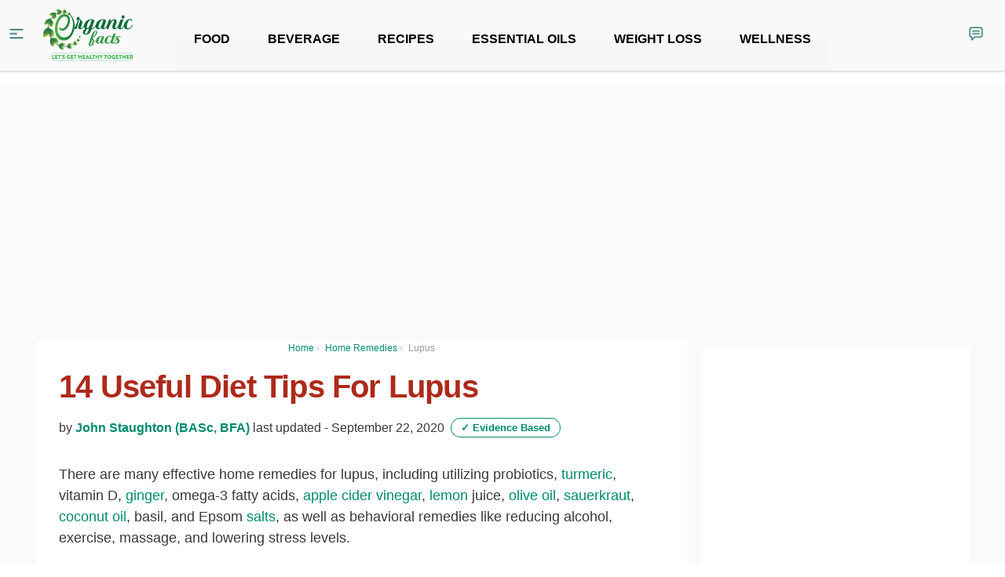

--- FILE ---
content_type: text/html; charset=utf-8
request_url: https://www.google.com/recaptcha/api2/aframe
body_size: 266
content:
<!DOCTYPE HTML><html><head><meta http-equiv="content-type" content="text/html; charset=UTF-8"></head><body><script nonce="sxe6PxTb9eXpvzzh7Aid1g">/** Anti-fraud and anti-abuse applications only. See google.com/recaptcha */ try{var clients={'sodar':'https://pagead2.googlesyndication.com/pagead/sodar?'};window.addEventListener("message",function(a){try{if(a.source===window.parent){var b=JSON.parse(a.data);var c=clients[b['id']];if(c){var d=document.createElement('img');d.src=c+b['params']+'&rc='+(localStorage.getItem("rc::a")?sessionStorage.getItem("rc::b"):"");window.document.body.appendChild(d);sessionStorage.setItem("rc::e",parseInt(sessionStorage.getItem("rc::e")||0)+1);localStorage.setItem("rc::h",'1769626890045');}}}catch(b){}});window.parent.postMessage("_grecaptcha_ready", "*");}catch(b){}</script></body></html>

--- FILE ---
content_type: text/css
request_url: https://assets.organicfacts.net/css/common-pages.min.css?ver=2.5.245
body_size: 18727
content:
:root{--blue:#007bff;--indigo:#6610f2;--purple:#6f42c1;--pink:#e83e8c;--red:#dc3545;--orange:#fd7e14;--yellow:#ffc107;--green:#28a745;--teal:#20c997;--cyan:#17a2b8;--white:#fff;--gray:#868e96;--gray-dark:#343a40;--primary:#007bff;--secondary:#868e96;--success:#28a745;--info:#17a2b8;--warning:#ffc107;--danger:#dc3545;--light:#f8f9fa;--dark:#343a40;--breakpoint-xs:0;--breakpoint-sm:576px;--breakpoint-md:768px;--breakpoint-lg:992px;--breakpoint-xl:1200px;--font-family-sans-serif:-apple-system,BlinkMacSystemFont,"Segoe UI",Roboto,"Helvetica Neue",Arial,sans-serif,"Apple Color Emoji","Segoe UI Emoji","Segoe UI Symbol";--font-family-monospace:SFMono-Regular,Menlo,Monaco,Consolas,"Liberation Mono","Courier New",monospace}*,::after,::before{box-sizing:border-box}html{font-family:sans-serif;line-height:1.15;-webkit-text-size-adjust:100%;-ms-text-size-adjust:100%;-ms-overflow-style:scrollbar;-webkit-tap-highlight-color:transparent;min-height:100%;height:100%}@-ms-viewport{width:device-width}article,aside,footer,main,nav,section{display:block}body{margin:0;font-size:1rem;font-weight:400;line-height:1.5;text-align:left;background-color:#fff;background:#fff;color:#1c1c1c;overflow-x:hidden;font-family:"Source Sans",sans-serif}[tabindex="-1"]:focus{outline:0!important}hr{box-sizing:content-box;height:0;overflow:visible;margin-top:1rem;margin-bottom:1rem;border:0;border-top:1px solid rgba(0,0,0,.1)}h1,h2,h3,h5{margin-top:0;margin-bottom:.5rem;line-height:1.2;color:inherit;margin:16px 0;font-weight:600;font-family:"Source Sans",sans-serif}p{margin-top:0;margin-bottom:1rem;margin:16px 0 16px}dl,ol,ul{margin-top:0;margin-bottom:1rem}ul ul{margin-bottom:0}dt{font-weight:700}dd{margin-bottom:.5rem;margin-left:0}b,strong{font-weight:bolder}small{font-size:80%;font-weight:400}sup{position:relative;font-size:75%;line-height:0;vertical-align:baseline;top:-.5em}a{color:#007bff;text-decoration:none;background-color:transparent;-webkit-text-decoration-skip:objects;-moz-transition:all .2s;-o-transition:all .2s;-webkit-transition:all .2s;transition:all .2s}a:hover{color:#0056b3;text-decoration:underline;text-decoration:none}a:not([href]):not([tabindex]){color:inherit;text-decoration:none}a:not([href]):not([tabindex]):focus,a:not([href]):not([tabindex]):hover{color:inherit;text-decoration:none}a:not([href]):not([tabindex]):focus{outline:0}code{font-family:SFMono-Regular,Menlo,Monaco,Consolas,"Liberation Mono","Courier New",monospace;font-size:87.5%;color:#e83e8c;word-break:break-word}img{vertical-align:middle;border-style:none;max-width:100%;height:auto}[role=button],a,button,input:not([type=range]),label,select,textarea{-ms-touch-action:manipulation;touch-action:manipulation}table{border-collapse:collapse;width:100%;max-width:100%;margin-bottom:20px}caption{padding-top:.75rem;padding-bottom:.75rem;color:#868e96;text-align:left;caption-side:bottom}th{text-align:inherit}label{display:inline-block;margin-bottom:.5rem}button{border-radius:0}button:focus{outline:5px auto -webkit-focus-ring-color}button,input,select,textarea{margin:0;font-family:inherit;font-size:inherit;line-height:inherit}button,input{overflow:visible}button,select{text-transform:none}[type=submit],button,html [type=button]{-webkit-appearance:button}[type=button]::-moz-focus-inner,[type=submit]::-moz-focus-inner,button::-moz-focus-inner{padding:0;border-style:none}input[type=checkbox]{box-sizing:border-box;padding:0}textarea{overflow:auto;resize:vertical}::-webkit-file-upload-button{font:inherit;-webkit-appearance:button}h1{font-size:2.5rem}h2{font-size:2rem}h3{font-size:1.75rem}h5{font-size:1.25rem}.list-unstyled{padding-left:0;list-style:none}.container{width:100%;padding-right:15px;padding-left:15px;margin-right:auto;margin-left:auto;margin:0 auto}@media (min-width:576px){.container{max-width:540px}}@media (min-width:768px){.container{max-width:720px}}@media (min-width:992px){.container{max-width:960px}}@media (min-width:1200px){.container{max-width:1140px}}.row{display:-webkit-box;display:-ms-flexbox;display:flex;-ms-flex-wrap:wrap;flex-wrap:wrap;margin-right:-15px;margin-left:-15px}.col-12,.col-4,.col-8,.col-lg-1,.col-lg-3,.col-lg-4,.col-lg-7,.col-lg-8,.col-md-3,.col-md-4,.col-md-9{position:relative;width:100%;min-height:1px;padding-right:15px;padding-left:15px}.col-4{-webkit-box-flex:0;-ms-flex:0 0 33.333333%;flex:0 0 33.333333%;max-width:33.333333%}.col-8{-webkit-box-flex:0;-ms-flex:0 0 66.666667%;flex:0 0 66.666667%;max-width:66.666667%}.col-12{-webkit-box-flex:0;-ms-flex:0 0 100%;flex:0 0 100%;max-width:100%}@media (min-width:768px){.col-md-3{-webkit-box-flex:0;-ms-flex:0 0 25%;flex:0 0 25%;max-width:25%}.col-md-4{-webkit-box-flex:0;-ms-flex:0 0 33.333333%;flex:0 0 33.333333%;max-width:33.333333%}.col-md-9{-webkit-box-flex:0;-ms-flex:0 0 75%;flex:0 0 75%;max-width:75%}}@media (min-width:992px){.col-lg-1{-webkit-box-flex:0;-ms-flex:0 0 8.333333%;flex:0 0 8.333333%;max-width:8.333333%}.col-lg-3{-webkit-box-flex:0;-ms-flex:0 0 25%;flex:0 0 25%;max-width:25%}.col-lg-4{-webkit-box-flex:0;-ms-flex:0 0 33.333333%;flex:0 0 33.333333%;max-width:33.333333%}.col-lg-7{-webkit-box-flex:0;-ms-flex:0 0 58.333333%;flex:0 0 58.333333%;max-width:58.333333%}.col-lg-8{-webkit-box-flex:0;-ms-flex:0 0 66.666667%;flex:0 0 66.666667%;max-width:66.666667%}}.table{width:100%;max-width:100%;margin-bottom:1rem;background-color:transparent}.table td,.table th{padding:.75rem;vertical-align:top;border-top:1px solid #dee2e6}.table thead th{vertical-align:bottom;border-bottom:2px solid #dee2e6}.table-striped tbody tr:nth-of-type(odd){background-color:rgba(0,0,0,.05)}.form-control{width:100%;line-height:1.5;background-clip:padding-box;transition:border-color .15s ease-in-out,box-shadow .15s ease-in-out;box-shadow:none;background-image:none;color:#555;display:block;font-size:14px;height:34px;line-height:1.42857;-moz-transition:border-color .15s ease-in-out 0s,box-shadow .15s ease-in-out 0s;-o-transition:border-color .15s ease-in-out 0s,box-shadow .15s ease-in-out 0s;-webkit-transition:border-color .15s ease-in-out 0s,box-shadow .15s ease-in-out 0s;transition:border-color .15s ease-in-out 0s,box-shadow .15s ease-in-out 0s;width:100%;border:1px solid #2ebef3}.form-control::-ms-expand{background-color:transparent;border:0}.form-control:focus{color:#495057;background-color:#fff;outline:0;border-color:#777;box-shadow:none}.form-control::-webkit-input-placeholder{color:#868e96;opacity:1}.form-control::-moz-placeholder{color:#868e96;opacity:1}.form-control:-ms-input-placeholder{color:#868e96;opacity:1}.form-control::-ms-input-placeholder{color:#868e96;opacity:1}.form-control:disabled{background-color:#e9ecef;opacity:1}.form-group{margin-bottom:1rem;margin-bottom:20px}.form-text{display:block;margin-top:.25rem}.was-validated .custom-select:valid,.was-validated .form-control:valid{border-color:#28a745}.was-validated .custom-select:valid:focus,.was-validated .form-control:valid:focus{border-color:#28a745;box-shadow:0 0 0 .2rem rgba(40,167,69,.25)}.was-validated .custom-select:invalid,.was-validated .form-control:invalid{border-color:#dc3545}.was-validated .custom-select:invalid:focus,.was-validated .form-control:invalid:focus{border-color:#dc3545;box-shadow:0 0 0 .2rem rgba(220,53,69,.25)}.form-inline{display:-webkit-box;display:-ms-flexbox;display:flex;-webkit-box-orient:horizontal;-webkit-box-direction:normal;-ms-flex-flow:row wrap;flex-flow:row wrap;-webkit-box-align:center;-ms-flex-align:center;align-items:center}.btn{display:inline-block;text-align:center;white-space:nowrap;vertical-align:middle;-webkit-user-select:none;-moz-user-select:none;-ms-user-select:none;user-select:none;border:1px solid transparent;padding:.375rem .75rem;font-size:1rem;line-height:1.5;transition:color .15s ease-in-out,background-color .15s ease-in-out,border-color .15s ease-in-out,box-shadow .15s ease-in-out;font-weight:700;border-radius:2px}.btn:focus,.btn:hover{text-decoration:none}.btn:focus{outline:0;box-shadow:0 0 0 .2rem rgba(0,123,255,.25)}.btn:disabled{opacity:.65}.btn:not([disabled]):not(.disabled){cursor:pointer}.btn:not([disabled]):not(.disabled):active{background-image:none}.btn-primary{color:#fff;background-color:#007bff;border-color:#007bff}.btn-primary:hover{color:#fff;background-color:#0069d9;border-color:#0062cc}.btn-primary:focus{box-shadow:0 0 0 .2rem rgba(0,123,255,.5)}.btn-primary:disabled{background-color:#007bff;border-color:#007bff}.btn-primary:not([disabled]):not(.disabled):active{color:#fff;background-color:#0062cc;border-color:#005cbf}.btn-primary:not([disabled]):not(.disabled):active:focus{box-shadow:0 0 0 .2rem rgba(0,123,255,.5)}.btn-secondary{color:#fff;background-color:#868e96;border-color:#868e96}.btn-secondary:hover{color:#fff;background-color:#727b84;border-color:#6c757d}.btn-secondary:focus{box-shadow:0 0 0 .2rem rgba(134,142,150,.5)}.btn-secondary:disabled{background-color:#868e96;border-color:#868e96}.btn-secondary:not([disabled]):not(.disabled):active{color:#fff;background-color:#6c757d;border-color:#666e76}.btn-secondary:not([disabled]):not(.disabled):active:focus{box-shadow:0 0 0 .2rem rgba(134,142,150,.5)}.btn-outline-dark{color:#343a40;background-color:transparent;background-image:none;border-color:#343a40}.btn-outline-dark:hover{color:#fff;background-color:#343a40;border-color:#343a40}.btn-outline-dark:focus{box-shadow:0 0 0 .2rem rgba(52,58,64,.5)}.btn-outline-dark:disabled{color:#343a40;background-color:transparent}.btn-outline-dark:not([disabled]):not(.disabled):active{color:#212529;background-color:#343a40;border-color:#343a40;box-shadow:0 0 0 .2rem rgba(52,58,64,.5)}.btn-lg{font-size:1.25rem;line-height:1.5;padding:4px 10px!important}.btn-sm{padding:.25rem .5rem;font-size:.875rem;line-height:1.5;border-radius:.2rem}.fade{opacity:0;transition:opacity .15s linear}.collapse{display:none}.dropdown{position:relative;position:relative;display:inline-block}.dropdown-toggle::after{display:inline-block;width:0;height:0;margin-left:.255em;vertical-align:.255em;content:"";border-top:.3em solid;border-right:.3em solid transparent;border-bottom:0;border-left:.3em solid transparent}.dropdown-menu{position:absolute;top:100%;left:0;z-index:1000;margin:.125rem 0 0;border:none!important;color:#212529;text-align:left;list-style:none;background-color:#fff;background-clip:padding-box;border:1px solid rgba(0,0,0,.15);border-radius:.25rem;border:none!important}.dropdown-divider{height:0;margin:.5rem 0;overflow:hidden;border-top:1px solid #e9ecef}.dropdown-item{display:block;width:100%;padding:.25rem 1.5rem;clear:both;font-weight:400;color:#212529;text-align:inherit;white-space:nowrap;background-color:transparent;border:0}.dropdown-item:focus,.dropdown-item:hover{color:#16181b;text-decoration:none;background-color:#f8f9fa}.dropdown-item:active{color:#fff;text-decoration:none;background-color:#007bff}.dropdown-item:disabled{color:#868e96;background-color:transparent}.nav-link{display:block;padding:.5rem 1rem}.nav-link:focus,.nav-link:hover{text-decoration:none}.navbar{position:relative;display:-webkit-box;display:-ms-flexbox;display:flex;-ms-flex-wrap:wrap;flex-wrap:wrap;-webkit-box-align:center;-ms-flex-align:center;align-items:center;-webkit-box-pack:justify;-ms-flex-pack:justify;justify-content:space-between;padding:.5rem 1rem;border:none;z-index:1030;background:#f9f9f9;box-shadow:0 2px 2px 0 rgba(81,81,81,.2)}.navbar-brand{display:inline-block;padding-top:.3125rem;padding-bottom:.3125rem;margin-right:1rem;font-size:1.25rem;line-height:inherit;white-space:nowrap}.navbar-brand:focus,.navbar-brand:hover{text-decoration:none}.navbar-nav{display:-webkit-box;display:-ms-flexbox;display:flex;-webkit-box-orient:vertical;-webkit-box-direction:normal;-ms-flex-direction:column;flex-direction:column;padding-left:0;margin-bottom:0;list-style:none}.navbar-nav .nav-link{padding-right:0;padding-left:0}.navbar-nav .dropdown-menu{position:static;float:none}@media (min-width:576px){.navbar-expand-sm{-webkit-box-orient:horizontal;-webkit-box-direction:normal;-ms-flex-flow:row nowrap;flex-flow:row nowrap;-webkit-box-pack:start;-ms-flex-pack:start;justify-content:flex-start}.navbar-expand-sm .navbar-nav{-webkit-box-orient:horizontal;-webkit-box-direction:normal;-ms-flex-direction:row;flex-direction:row}.navbar-expand-sm .navbar-nav .dropdown-menu{position:absolute}.navbar-expand-sm .navbar-nav .nav-link{padding-right:.5rem;padding-left:.5rem}}.close{float:right;font-size:1.5rem;font-weight:700;line-height:1;color:#000;text-shadow:0 1px 0 #fff;opacity:.5}.close:focus,.close:hover{color:#000;text-decoration:none;opacity:.75}.close:not([disabled]):not(.disabled){cursor:pointer}button.close{padding:0;background-color:transparent;border:0;-webkit-appearance:none}.modal{position:fixed;top:0;right:0;bottom:0;left:0;z-index:1050;display:none;overflow:hidden;outline:0}.modal-dialog{position:relative;width:auto;pointer-events:none;margin:70px auto}.modal.fade .modal-dialog{transition:-webkit-transform .3s ease-out;transition:transform .3s ease-out;transition:transform .3s ease-out,-webkit-transform .3s ease-out;-webkit-transform:translate(0,-25%);transform:translate(0,-25%)}.modal-dialog-centered{display:-webkit-box;display:-ms-flexbox;display:flex;-webkit-box-align:center;-ms-flex-align:center;align-items:center;min-height:calc(100% - (.5rem * 2))}.modal-content{position:relative;display:-webkit-box;display:-ms-flexbox;display:flex;-webkit-box-orient:vertical;-webkit-box-direction:normal;-ms-flex-direction:column;flex-direction:column;width:100%;pointer-events:auto;background-color:#fff;background-clip:padding-box;border:1px solid rgba(0,0,0,.2);border-radius:.3rem;outline:0}.modal-header{display:-webkit-box;display:-ms-flexbox;display:flex;-webkit-box-align:start;-ms-flex-align:start;align-items:flex-start;-webkit-box-pack:justify;-ms-flex-pack:justify;justify-content:space-between;padding:1rem;border-bottom:1px solid #e9ecef;border-top-left-radius:.3rem;border-top-right-radius:.3rem}.modal-header .close{padding:1rem;margin:-1rem -1rem -1rem auto}.modal-title{margin-bottom:0;line-height:1.5;margin:0;font-weight:600;font-size:20px}.modal-body{position:relative;-webkit-box-flex:1;-ms-flex:1 1 auto;flex:1 1 auto;padding:1rem}.modal-footer{display:-webkit-box;display:-ms-flexbox;display:flex;-webkit-box-align:center;-ms-flex-align:center;align-items:center;-webkit-box-pack:end;-ms-flex-pack:end;justify-content:flex-end;padding:1rem;border-top:1px solid #e9ecef}.modal-footer>:not(:first-child){margin-left:.25rem}.modal-footer>:not(:last-child){margin-right:.25rem}@media (min-width:576px){.modal-dialog{max-width:500px;margin:1.75rem auto}.modal-dialog-centered{min-height:calc(100% - (1.75rem * 2))}}.bg-dark{background-color:#343a40!important}.clearfix::after{display:block;clear:both;content:""}.d-none{display:none!important}.d-inline-block{display:inline-block!important}.d-flex{display:-webkit-box!important;display:-ms-flexbox!important;display:flex!important}@media (min-width:768px){.d-md-none{display:none!important}.d-md-block{display:block!important}}@media (min-width:992px){.d-lg-block{display:block!important}.d-lg-flex{display:-webkit-box!important;display:-ms-flexbox!important;display:flex!important}}.flex-column{-webkit-box-orient:vertical!important;-webkit-box-direction:normal!important;-ms-flex-direction:column!important;flex-direction:column!important}.align-self-center{-ms-flex-item-align:center!important;align-self:center!important}.fixed-bottom{position:fixed;right:0;bottom:0;left:0;z-index:1030}.w-100{width:100%!important}.h-100{height:100%!important}.m-0{margin:0!important}.mt-0{margin-top:0!important}.mt-1{margin-top:.25rem!important}.my-2{margin-top:.5rem!important;margin-bottom:.5rem!important}.mx-2{margin-right:.5rem!important;margin-left:.5rem!important}.my-3{margin-top:1rem!important}.mb-3,.my-3{margin-bottom:1rem!important}.pl-0{padding-left:0!important}.py-3{padding-top:1rem!important;padding-bottom:1rem!important}.my-auto{margin-top:auto!important;margin-bottom:auto!important}.mx-auto{margin-right:auto!important}.ml-auto,.mx-auto{margin-left:auto!important}@media (min-width:576px){.m-sm-auto{margin:auto!important}}@media (min-width:768px){.m-md-0{margin:0!important}}@media (min-width:992px){.my-lg-0{margin-top:0!important;margin-bottom:0!important}.mt-lg-2{margin-top:.5rem!important}.mx-lg-auto{margin-right:auto!important;margin-left:auto!important}}.text-center{text-align:center!important}@media (min-width:768px){.text-md-left{text-align:left!important}.text-md-center{text-align:center!important}}.text-uppercase{text-transform:uppercase!important}.text-muted{color:#868e96!important}@media print{*,::after,::before{text-shadow:none!important;box-shadow:none!important}a,a:visited{text-decoration:underline}thead{display:table-header-group}img,tr{page-break-inside:avoid}h2,h3,p{orphans:3;widows:3}h2,h3{page-break-after:avoid}.navbar{display:none}.table{border-collapse:collapse!important}.table td,.table th{background-color:#fff!important}}.drawer{display:block;background-color:#f8f8f8;color:#333;border-right:1px solid #dfdfdf;min-height:1px;height:100%;top:0;left:0;position:fixed;z-index:1035;-webkit-box-shadow:0 1px 1px rgba(0,0,0,.05);box-shadow:0 1px 1px rgba(0,0,0,.05)}.drawer li,.drawer ul,.drawer-contents,.drawer-heading,.drawer-nav{display:inherit;margin:0;width:100%;position:relative}.drawer-contents{background-color:#f8f8f8;height:100%;width:100%;overflow:auto;overscroll-behavior:contain}.drawer-heading{border-bottom:1px solid #dfdfdf;color:inherit;font-weight:600;padding:12px;font-size:24px}.drawer-title{margin-top:0;margin-bottom:0;margin:12px;display:inline-block}.drawer-nav{margin-bottom:0;list-style:none;font-size:20px;padding:10px 9px}.drawer-nav li{position:relative;margin-bottom:5px}.drawer-nav li a{color:#777;border-radius:4px;position:relative;display:block;padding:10px 15px}.drawer-nav li a:focus,.drawer-nav li a:hover{color:#515151;text-decoration:none;background-color:#fff}.dw-xs-10{width:83.33333333%}.fold.dw-xs-10{margin-left:-83.33333333%}@media (min-width:768px){.dw-sm-6{width:50%}.fold.dw-sm-6{margin-left:-50%}}@media (min-width:992px){.dw-md-4{width:33.33333333%}.fold.dw-md-4{margin-left:-33.33333333%}}.fold{height:100%;-webkit-transition-property:margin-left;transition-property:margin-left;-webkit-transition-duration:.35s;transition-duration:.35s;-webkit-transition-timing-function:ease;transition-timing-function:ease;margin-right:0}@font-face{font-family:decomments;src:url(../font/icomoon.eot?7h65ma);src:url(../font/icomoon.eot?#iefix7h65ma) format("embedded-opentype"),url(../font/icomoon.woff?7h65ma) format("woff"),url(../font/icomoon.ttf?7h65ma) format("truetype"),url(../font/icomoon.svg?7h65ma#decomments) format("svg");font-weight:400;font-style:normal}@font-face{font-family:deco-icons;src:url(../font/deco-icons.eot?7h65ma);src:url(../font/deco-icons.eot?#iefix7h65ma) format("embedded-opentype"),url(../font/deco-icons.woff?7h65ma) format("woff"),url(../font/deco-icons.ttf?7h65ma) format("truetype"),url(../font/deco-icons.svg?7h65ma#deco-icons) format("svg");font-weight:400;font-style:normal}@media screen and (max-width:960px){iframe{max-width:100%}}.rateit{display:-moz-inline-box;display:inline-block;position:relative;-webkit-user-select:none;-khtml-user-select:none;-moz-user-select:none;-o-user-select:none;-ms-user-select:none;user-select:none;-webkit-touch-callout:none}.rateit .rateit-range{background:url(../img/star.gif);background:url(../../img/star.gif);background:url(../../../img/star.gif);background:url(../../../../img/star.gif);background:url(../../../../../img/star.gif);background:url(../../../../../../img/star.gif);position:relative;display:-moz-inline-box;display:inline-block;background:url(../../../../../../../img/star.gif);height:16px;outline:0}.rateit .rateit-range *{display:block}* html .rateit,* html .rateit .rateit-range{display:inline}.rateit .rateit-hover,.rateit .rateit-selected{position:absolute;left:0;top:0;width:0}.rateit .rateit-hover-rtl,.rateit .rateit-selected-rtl{left:auto;right:0}.rateit .rateit-hover{background:url(../img/star.gif) left -32px;background:url(../../img/star.gif) left -32px;background:url(../../../img/star.gif) left -32px;background:url(../../../../img/star.gif) left -32px;background:url(../../../../../img/star.gif) left -32px;background:url(../../../../../../img/star.gif) left -32px;background:url(../../../../../../../img/star.gif) left -32px;color:#efc529}.rateit .rateit-hover-rtl{background-position:right -32px}.rateit .rateit-selected{background:url(../img/star.gif) left -16px;background:url(../../img/star.gif) left -16px;background:url(../../../img/star.gif) left -16px;background:url(../../../../img/star.gif) left -16px;background:url(../../../../../img/star.gif) left -16px;background:url(../../../../../../img/star.gif) left -16px;background:url(../../../../../../../img/star.gif) left -16px;color:#bf4242}.rateit .rateit-selected-rtl{background-position:right -16px}.rateit .rateit-preset,.rateit .rateit-preset-rtl{background:url(../img/star.gif) left -48px;background:url(../../img/star.gif) left -48px;background:url(../../../img/star.gif) left -48px;background:url(../../../../img/star.gif) left -48px;background:url(../../../../../img/star.gif) left -48px;background:url(../../../../../../img/star.gif) left -48px;background:url(../../../../../../../img/star.gif) left -48px}.rateit .rateit-preset{color:#ef6b22}.rateit button.rateit-reset{background:url(delete.gif);background:url(../delete.gif);background:url(../../delete.gif);background:url(../../../delete.gif);background:url(../../../../delete.gif);background:url(../../../../../delete.gif);background:url(../../../../../../delete.gif);width:16px;height:16px;display:-moz-inline-box;display:inline-block;float:left;outline:0;border:none;padding:0}.rateit .rateit-reset span{display:none}.rateit button.rateit-reset:focus,.rateit button.rateit-reset:hover{background-position:0 -16px}.rateit-font{font-size:24px;line-height:1em}.rateit-font .rateit-range{background:0 0;height:auto}.rateit-font .rateit-empty{color:#ccc}.rateit-font .rateit-range>div{background:0 0;overflow:hidden;cursor:default}.rateit.rateit-font .rateit-reset{font-size:inherit;width:.6em;height:.6em;margin-top:.2em;background:gray;border-radius:50%;position:relative}.rateit.rateit-font .rateit-reset span{display:block;font-weight:700;color:#fff;height:calc(50% - .045em);top:0;position:absolute;border-bottom:.09em solid #fff;width:72%;margin-left:14%}.rateit.rateit-font .rateit-reset:hover,.rateit.rateit-font button.rateit-reset:focus{background:#e6574b;background:radial-gradient(ellipse at center,#e6574b 55%,#f6836b 77%,#f9d3cc 100%);background-position:0 0}@media (min-width:768px){.green3 #snackbar-rich{background:#e9e9e9}#top-navbar-menu li.nav-item.dropdown>a{color:#000}#top-navbar-menu li.nav-item.dropdown .dropdown-item{color:#000}#top-navbar-menu li.nav-item.dropdown:hover>a{color:#028b6f}#top-navbar-menu li.nav-item.dropdown .dropdown-item:hover{color:#028b6f}}@media (max-width:767px){.green3 #snackbar-rich{background:#fff}div#foot-menu-secondary a{color:#028b6f}}@media (max-width:991px){div#foot-menu-secondary a{color:#028b6f!important}footer#site-footer .foot-hon{padding-top:8px!important;border-top:1px solid #ccc}}.green3 #toc_container ul,.green3 .post-stats,.green3 .user-activity-label,.green3 a:not(.ab-item){color:#028b6f}.green3 .btn-of-primary,.green3 .drawer-heading{color:#fff;background:#028b6f!important}.green3 #toc_container p.toc_title,.green3 .references-container .sign,.green3 .user-activity-buttons button{background:#f5f5f5}.green3 .references-container{border:1px solid #ccc}.green3 .references-container .references{border-top:1px solid #ccc}.green3 #snackbar-rich{border:1px solid rgba(2,139,111,.45);box-shadow:0 0 10px 2px rgba(2,139,111,.35)}.green3 .form-control-textarea:focus{border-color:#2ebef3}.green3 .single-author-name{color:#028b6f}.green3 .brand-logo span{color:#028b6f}.green3 a span,.green3 h1,.green3 h2,.green3 h3{color:#028b6f}.green3 .form-control{border:1px solid #028b6f}.green3 button#askquestion{background-color:#028b6f!important}.green3 p{color:#393939}.green3 .nutrition-info caption{background-color:#028b6f!important}.green3 ::selection{background-color:#028b6f}.green3 .gscb_a,.green3 .gsst_a{color:#028b6f!important}#top-navbar-menu .dropdown-menu{background:#f6f6f6}#top-navbar-menu li.nav-item.dropdown .dropdown-item:hover{background:#f1f1f1}#top-navbar-menu{background:#f6f6f6}div#foot-menu-primary a{color:#000}.footer-text{background:#028b6f}.footer-text p{color:#eaf8ff}footer#site-footer{border-top:1px solid #cecece;background:0 0!important;max-width:1200px;width:95%;margin:25px auto 0 auto}div#foot-menu-secondary a{color:#000}.btn-outline-evidence-based{color:#028b6f;background-color:transparent;background-image:none;border-color:#028b6f;border-radius:25px;padding:2px 12px;margin-left:4px;font-size:13px;margin-bottom:2px}.btn-outline-evidence-based:hover{color:#fff;background-color:#028b6f;background-image:none;border-color:#fff}.green3 .wprm-recipe-template-cutout a span.wprm-recipe-servings-adjustable-tooltip{color:#d7ed78}.sidebar-widget-container{background:#fff;border-bottom:2px solid #e8e8e8;margin-bottom:20px;border-radius:2px}.green3 .latest-health-news-title,.green3 .read-next-title{color:#028b6f}.green3 .newsletter-form-title{color:#028b6f}.green3 .sidebar-widget-head{color:#028b6f}body,html{overflow-x:hidden;max-width:100%}:focus{outline:0}h5 a{color:#2f2f2f}a h3{color:#222}@media (min-width:768px){.container{width:100%}}@media (min-width:992px){.container{width:980px}}@media (min-width:1200px){.container{width:1070px}}#site-content{margin-top:25px;margin-left:auto;margin-right:auto;position:relative;width:100%;padding-right:0!important}@media (max-width:787px){#site-content{margin-top:0}}@media (min-width:768px){.sidebar-right #site-content{padding-right:350px}}@media (min-width:992px){.sidebar-right #site-content{padding-right:0}#site-content{width:980px}}@media (min-width:1200px){#site-content{width:1200px}.single #site-content{max-width:1200px;width:calc(100vw - 90px)}}#site-body{min-height:500px;padding:0!important;padding:0!important;-webkit-transition:margin-top .3s;transition:margin-top .3s}@media (min-width:992px){#site-body{padding:0}}@media (min-width:992px){#site-content-sidebar{float:left;position:static;width:340px;margin-left:20px}}.content-sidebar-wrap>div{padding-bottom:1rem;background:#fff;margin-bottom:20px;border-radius:2px;border-bottom:2px solid #e8e8e8}#site-content-column{margin-bottom:20px;width:auto;margin-bottom:20px;width:100%!important}@media (min-width:768px){#site-content-column{margin-bottom:0}}@media (min-width:992px){#site-content-column{float:left;width:620px}}@media (min-width:1200px){#site-content-column{width:690px}}.single-text:after,.single-text:before{content:" ";display:table}.single-text:after{clear:both}.single #site-content-column{background:#fff;border-style:solid;border-width:0 0 2px;border-color:#e8e8e8;padding:20px 15px;border-radius:0;margin:0;border-bottom-width:0!important}.single #site-content-column .post{background:0 0;border:none}.single-title{font-weight:600;margin-bottom:16px;text-transform:capitalize}@media (min-width:768px){.single #site-content-column{padding:0 30px;border-radius:3px}.single-title{font-size:40px}}.single-text{font-size:18px;margin-bottom:16px;line-height:1.9;font-weight:400}p:empty{display:none}.label{padding:.4em 1em;border-radius:2px}table>tbody>tr>td,table>tbody>tr>th,table>tfoot>tr>td,table>thead>tr>th{padding:8px;line-height:1.42857143;vertical-align:top;border-top:1px solid #ddd}table>thead>tr>th{vertical-align:bottom;border-bottom:2px solid #ddd}table>caption+thead>tr:first-child>th{border-top:0}table table{background-color:#fff}.table-striped>tbody>tr:nth-child(odd){background-color:#f9f9f9}table th[class*=col-]{position:static;float:none;display:table-cell}.entry-content p.wp-caption-text{color:#999;font-size:12px;text-align:left}.wp-caption{text-align:center;width:100%!important;float:none!important;margin:0 auto 25px auto}.wp-caption img{border:0 none;height:auto;margin:0;max-width:100%;padding:0;width:auto;-moz-border-radius:2px;-webkit-border-radius:2px;border-radius:2px}.wp-caption p.wp-caption-text{padding:8px 0 0;margin:0 auto!important;max-width:700px;margin:0 auto!important;font-size:16px;padding-top:10px;color:#7e7b7b;line-height:20px;overflow-wrap:break-word;word-break:break-word;word-wrap:break-word}.modal-narrow .modal-dialog{max-width:500px}#blt-user-modal .close{font-size:28px}#blt-user-modal .modal-footer{text-align:center}#blt-user-modal .modal-body{padding:30px}.blt-login-footer,.blt-register-footer{display:none}#site-footer{padding:10px 0;background:#fff;margin-top:25px;position:relative}.wp-social-login-provider-list a{-moz-user-select:none;border:1px solid rgba(0,0,0,0);cursor:pointer;color:#fff!important;vertical-align:middle;white-space:nowrap;font-weight:700;color:#fff!important;border-radius:50%!important;background:0 0;padding:6px 12px!important}.wp-social-login-connect-with{margin:10px 0;font-weight:700}.wp-social-login-provider-facebook{background-color:#4861a3}.wp-social-login-provider-twitter{background-color:#1bb2e9}.wp-social-login-provider-google{background-color:#ce4231}@media (min-width:767px){.col-lg-3:nth-child(4n+1),.col-lg-4:nth-child(3n+1),.col-md-3:nth-child(4n+1){clear:none}}@media (min-width:992px){.col-lg-3:nth-child(4n+1),.col-lg-4:nth-child(3n+1){clear:none}.col-md-3:nth-child(4n+1){clear:left}}@media (min-width:1200px){.col-md-3:nth-child(4n+1){clear:none}.col-lg-3:nth-child(4n+1),.col-lg-4:nth-child(3n+1){clear:left}}#site-content-column h1{text-transform:capitalize}.social-share-icons{margin:32px auto;max-width:340px}@media (max-width:767px){.single #site-content-column{padding:16px 16px 0 16px!important}.single aside#site-content-sidebar{padding:0 16px}}.single #site-content article .single-text a:hover{border-bottom:none!important}.single article .single-text{line-height:1.8;font-weight:400;font-size:18px;line-height:1.5;font-family:"Source Sans",sans-serif;-webkit-font-smoothing:antialiased;color:#1c1c1c}ol.breadcrumbs{list-style:none;padding-left:0;margin-top:0}ol.breadcrumbs li{display:inline}ol.breadcrumbs .last{font-weight:100}ol.breadcrumbs .sep{color:#bbb;margin-right:4px}#site-content .breadcrumbs{text-align:center;padding:0;color:#999!important;color:#999!important}#site-content .breadcrumbs a{color:#999!important}.single-text h2,.single-text h3{font-size:24px}.footnav{padding:0;margin:0 auto 12px;display:block;text-align:center}.footnav ul{list-style-type:none;padding:0;margin:0 auto;display:block;text-align:center}.footnav ul li{display:inline-block;list-style-type:none;margin:4px 8px;padding:0}.footnav ul a:active,.footnav ul a:hover{color:#fff;text-decoration:underline}.footnav ul a,.footnav ul a:link,.footnav ul a:visited{display:inline;padding:0;text-decoration:none;color:#fff;font-weight:500}.footurl a{color:#222!important}.footurl{margin-bottom:24px;color:#222!important;color:#222!important}@media (max-width:1360px){.scroll-share{display:none}}.scroll-share{visibility:hidden;opacity:0;transition:visibility 0s,opacity .1s linear;position:fixed;top:50px;margin-left:-174px}.show-time{visibility:visible;opacity:1}#site{background:#fff;background:#fafafa}.trans-links{text-align:center;margin-bottom:20px;display:none}#___gcse_0{width:310px}.gsc-input-box{height:100%}#___gcse_0 .gsc-input{border-top:none!important}#___gcse_0 .gsc-search-button{border-top:none!important}#___gcse_1 .gsc-input,#___gcse_1 .gsc-search-button{border:none}img[class*=wp-image]{float:none!important;margin:0 auto!important;display:block;max-width:700px;width:100%;margin-bottom:25px!important;border-radius:5px}.single-text ul{list-style-position:inside}.single-text li{margin-bottom:15px}ul,ul li{margin:0;padding:0}ul li{list-style:none}@media (min-width:768px){#___gcse_0{float:right;width:100%;padding:5px 0}}#sidemenu{display:none;float:left;width:200px;margin-top:20px;position:static}#sidemenu ul{border:1px solid #ededed;box-shadow:0 2px 4px rgba(0,0,0,.1);border-radius:4px}#sidemenu ul li{display:block;padding:5px 10px;background-color:#f8f8f8;border-top:1px solid #ededed;cursor:pointer}#sidemenu ul li:hover{background-color:#fff}#sidemenu ul li:first-child{height:45px;background:#ededed;font-size:14px;line-height:45px;font-weight:700;color:#4a4a4a;text-align:center;text-transform:uppercase;letter-spacing:.1em;border-top-left-radius:3px;border-top-right-radius:3px}#sidemenu ul li:first-child:hover{border:none}ol.references li a{word-break:break-all}.single-text ul li{list-style-type:disc;list-style-position:inside}@media (min-width:768px){.snackbar-rich{bottom:40px}.references-container .label{font-size:20px}.references-container ol{font-size:18px}h1.single-title{font-size:40px}.single-text h2{font-size:30px}.single-text h3{font-size:24px}#toc_container{width:280px}body{padding-top:90px}.snackbar{width:500px;margin:0 auto}.navbar-buttons-container{margin-left:8px;margin-right:16px}.toc-pointer{display:none}.brand-logo img{height:70px!important;width:auto!important;max-width:260px!important}.brand-logo span{font-size:13px}#navbar-search-submit,.navbar-search{display:none}.of-ad{float:left;margin:16px 16px 16px 0!important}.references-container{max-width:600px}#toc-dropdown{display:none;margin-right:12px}.category #toc-dropdown,.single-post #toc-dropdown{display:block}.nutrition-info .sign{display:none}nav .google-custom-searchbox{padding-right:0}#of-gcse-searchbox{font-size:14px;width:calc(100% - 19px);height:34px;padding:8px 0 8px 8px;margin:8px 0 8px 8px;border:1px solid #028b6f}.google-custom-searchbox form.gsc-search-box,.google-custom-searchbox table.gsc-search-box{margin-bottom:0}.single #mc_embed_signup{width:100%}.single .mailchimp-signup-form{max-width:890px;margin:20px 100px!important}.single aside#site-content-sidebar .mailchimp-signup-form{margin:0 auto!important}.content-sidebar-wrap .sidebar-newsletter-container{padding-top:1rem}.single .mc-field-group{width:55%;display:inline-block;margin:0}.single .mailchimp-signup-form .clear{display:inline-block;vertical-align:top}.single .mailchimp-signup-form .clear input{padding:.25rem .75rem}.single #footer-newsletter{width:100%;margin:auto;max-width:1100px}.single aside#site-content-sidebar{padding:0 30px}p.toc_title{display:none}}@media (max-width:767px){.snackbar-rich{bottom:0}.of-ad{text-align:center;width:100%}.references-container{font-size:18px}h1.single-title{font-size:32px}.single-text h2{font-size:28px}.single-text h3{font-size:24px}.navbar-buttons-container{margin-left:auto}.toc-pointer{position:absolute;top:52px;left:56px;visibility:hidden;transition:.5s}.toc-pointer.slide-up-toc{top:15px;visibility:visible}.drawer-heading{min-height:82px}#navbar-top{height:66px}body{padding-top:66px}.navbar .btn{font-size:18px;padding-left:16px;padding-right:16px}.brand-logo img{width:auto!important;height:44px!important}.brand-logo{width:100px;position:absolute;top:8px;left:82px;transition:.5s;transition-timing-function:linear}.navbar-search{position:relative;background:#fff}.navbar-search .search-form-buttons{position:absolute;top:0;right:0}.navbar-search button{background:0 0;padding:16px}#toc-dropdown{display:none}.mailchimp-signup-form{margin:0 14px!important}.sidebar-newsletter-container .mailchimp-signup-form{margin:0!important}body.category #toc_container,body[data-category=recipe] #toc_container{display:none}}.wp-social-login-provider-list a.wp-social-login-provider-facebook{border:1px solid #4861a3;color:#4861a3!important}.wp-social-login-provider-list a.wp-social-login-provider-twitter{border:1px solid #1bb2e9;color:#1bb2e9!important}.wp-social-login-provider-list a.wp-social-login-provider-google{border:1px solid #ce4231;color:#ce4231!important}.references-container{margin:16px 0}.references-container .references{padding-top:8px}.references-container .references li{margin:8px 16px 8px 0;font-family:"Source Sans",sans-serif}.references-container .label,.references-container strong{padding:16px}.references-container .sign{display:inline-block;border-right:1px solid #ccc;text-align:center;padding:16px;line-height:17px;font-weight:700;cursor:pointer}.single #site-content article .single-text a.wprm-recipe-print:hover{border-bottom:1px solid #777!important}#site-footer .footurl{margin-top:20px}@media (max-width:991px){div#foot-menu-primary{width:50%;float:left}div#foot-menu-secondary{width:50%;float:right}footer ul li{display:block!important;text-align:left}.footnav{text-align:left}.footer-text{display:flex;width:100%}.footer-text p{font-size:15px;padding:0 15px}}@media (max-width:767px){#toc_container{clear:both;float:none;margin:16px 0;width:100%}.navbar-brand.slide-up-toc{transition:.5s;transition-timing-function:linear}}#toc_container ul ul{margin-left:1.5em}#toc_container{border:1px solid #aeaeae;padding:0;display:table;font-family:"Source Sans",sans-serif}#toc_container li,#toc_container ul{margin:0}#toc_container p.toc_title{text-align:left;font-weight:600;margin:0;padding:16px;text-transform:uppercase;font-size:18px;color:#323232}#toc_container p.toc_title+ul.toc_list{margin-top:1em;margin-top:0}.toc_wrap_right{float:right}#toc_container a{text-decoration:none;text-shadow:none}#toc_container a:hover{text-decoration:underline}.social-share{padding:16px;border-radius:4px;border-style:solid;border-width:1px;margin:8px;display:inline-block}.social-share-list{max-width:800px;margin:0 auto}.social-share-list a.facebook{border-color:#3b5998}.social-share-list a.twitter{border-color:#0084b4}.social-share-list a.pinterest{border-color:#c92228}.social-share-list a.gplus{border-color:#d34836}.social-share-list a.email{border-color:#767676}.toc_list{margin-left:35px!important;padding:8px 16px 8px 0}.toc_list li{font-weight:600}#toc_container.no_bullets li,#toc_container.no_bullets ul,#toc_container.no_bullets ul li,.toc_widget_list.no_bullets,.toc_widget_list.no_bullets li{list-style:disc!important}#toc_container.no_bullets ul ul li{list-style:circle!important}@media (min-width:992px){.wp-social-login-widget{padding-top:46px!important}nav#navbar-top .navbar-brand{margin:0rem 0rem}body{padding-top:110px}footer#site-footer{line-height:1;padding-bottom:0;padding-top:16px}.single-post #site-content-column{float:left;width:calc(100% - 360px)!important;max-width:840px}.sidebar-articles-title{font-size:18px!important}.sidebar-articles-excerpt,.sidebar-articles-read-more{display:none}.sidebar-articles-text-container{padding-left:0!important}.sidebar-widget-container{padding:15px}.single aside#site-content-sidebar{padding:0}.content-sidebar-wrap .sidebar-newsletter-container{padding-top:0;padding-bottom:15px!important}.content-sidebar-wrap>div{padding-bottom:15px!important}.single aside#site-content-sidebar .mc-field-group{width:100%}.single aside#site-content-sidebar .mailchimp-signup-form .clear{margin-top:.5rem}}@media (min-width:1200px){footer#site-footer .container{width:1200px}}.user-activity-buttons{margin:16px 0}.user-activity-buttons button{margin-right:16px}.user-activity-buttons .user-activity-label{margin-left:8px}@media print{#comments-container,#matches-content-ad,#references-container,#reporterror,#site-footer,#snackbar-rich,#snackbar-toast,#user-activity-buttons,#yt-button-container-render,.mailchimp-signup-form,.of-ad,.post-stats,.rating-container,.youtube-bottom-tag,[id^=watch-video]{display:none}}.snackbar{transition:.5s;display:block;padding:8px 16px}.snackbar-toast{height:66px;text-align:center}#snackbar-rich{text-align:left;border-radius:2px;padding:16px}.snackbar-rich-title{font-weight:600;font-size:18px;margin-bottom:8px}#snackbar-rich-close{background:0 0;position:absolute;right:0;top:0}.snackbar-rich img{height:60px;width:auto}.snackbar-toast.snackbar-hide{bottom:-66px}.snackbar-rich.snackbar-hide{bottom:-150px}.snackbar-toast .snackbar-msg{color:#f5f5f5;font-size:20px;font-weight:600;margin:8px}.snackbar-rich-title img{width:36px;height:auto;margin-right:8px}.post-stats{margin:16px 0;font-size:18px}.post-stats .sprite{margin-right:8px}#post-stats-comments,#post-stats-likes{margin-right:32px}.drawer-nav .sprite{margin-right:16px}.drawer-nav .sprite20{margin-right:15px}.drawer-close{float:right;padding:21px}#navbar-top{position:fixed;top:0;right:0;left:0;padding:5px 0 0 0}.navbar .btn{background:0 0;border:none}.nutrition-info-wrapper{max-width:350px;float:right;overflow:hidden;margin-left:10px;border:1px solid #aeaeae}.nutrition-info{border-collapse:collapse}.nutrition-info caption{background-color:#2ebef3;color:#fff;font-weight:700;padding:5px 10px;text-align:center;border-bottom:2px solid #339ec3;caption-side:top}.nutrition-info td,.nutrition-info th{border:1px solid #eee!important;padding:5px 3px}.nutrition-info td{font-size:16px}.nutrition-info tbody,.nutrition-info thead,.nutrition-info thead .n-serving,.nutrition-info thead tr{display:block;width:100%}.nutrition-info thead .n-stat,.nutrition-info thead .n-val{display:inline-block}.nutrition-info thead .n-serving select{max-width:240px}.nutrition-info .n-stat{width:75%}.nutrition-info .n-unit{color:#777}.nutrition-info .n-val{width:25%}.nutrition-info .n-serving{text-align:center;font-size:14px}.nutrition-info caption hr{border-width:1px;border-top-color:rgba(255,255,255,.6);margin:0 auto;width:90px}.nutrition-info tbody tr,.nutrition-info thead{display:table;width:100%;table-layout:fixed}.nutrition-info tbody{overflow-y:auto;overflow-y:overlay;overflow-x:hidden;box-sizing:border-box;max-height:450px}@media (max-width:767px){.nutrition-info-wrapper{float:none;width:100%;margin:auto}.nutrition-info tbody.height-transform{display:block!important;overflow-y:hidden;max-height:450px;-webkit-transition:max-height 1s ease;-moz-transition:max-height 1s ease;-o-transition:max-height 1s ease;-ms-transition:max-height 1s ease;transition:max-height 1s ease}.brand-logo span{font-size:9px!important}#navbar-toc.toc-pointer{font-size:18px;padding-top:6px;padding-bottom:6px}}body.home #toc-dropdown.dropdown,body.page-template-default #toc-dropdown.dropdown,body.search #toc-dropdown.dropdown{display:none}.sprite{background:url(https://assets.organicfacts.net/img/sprite-sheet-v2.png?v2);display:inline-block;height:18px;width:18px;background-size:auto 18px}.sprite.sprite20{height:20px;width:20px;background-size:auto 20px}.sprite.icon-bookmark{background-position:-144px}.sprite.icon-comment{background-position:-288px}.sprite.icon-navbar-search{background-position:-522px}.sprite.icon-search{background-position:-504px}.sprite.icon-like{background-position:-198px}.sprite.icon-feedback{background-position:-270px}.sprite20.icon-like{background-position:-220px}.sprite.icon-share{background-position:-306px}.sprite.icon-align-10{vertical-align:-10%}.sprite.icon-align-15{vertical-align:-15%}.sprite.icon-align-5{vertical-align:-5%}.sprite.icon-ref{background-position:-468px}.sprite.icon-facebook{background-position:-342px}.sprite.icon-twitter{background-position:-378px}.sprite.icon-pinterest{background-position:-396px}.sprite.icon-google-plus{background-position:-414px}.sprite.icon-email{background-position:-450px}.sprite.icon-history{background-position:-180px}.sprite20.icon-history{background-position:-200px}.sprite.icon-close{background-position:-18px}.sprite.icon-close-black{background-position:-540px}.arrow_box{position:absolute;font-size:17px;border-radius:8px;top:40px;right:0;color:#fff;background:#000;border:2px solid #c2e1f5;padding:6px 10px}.arrow_box:after,.arrow_box:before{bottom:100%;left:88.5%;border:solid transparent;content:" ";height:0;width:0;position:absolute;pointer-events:none}.arrow_box:after{border-color:rgba(0,71,171,0);border-bottom-color:#000;border-width:4px;margin-left:-4px}.arrow_box:before{border-color:rgba(194,225,245,0);border-bottom-color:#c2e1f5;border-width:7px;margin-left:-7px}@media (max-width:768px){.arrow_box:after,.arrow_box:before{left:55.5%}}.brand-logo span{display:block;font-size:11px}.dropdown-content{visibility:hidden;position:absolute;background-color:#f1f1f1;min-width:160px;box-shadow:0 8px 16px 0 rgba(0,0,0,.2);z-index:1;opacity:0;transition-delay:.7s}.dropdown-content a{color:#000;padding:4px 0;text-decoration:none;display:block}.dropdown-content a:hover{background-color:#ddd}.dropdown:hover .dropdown-content{visibility:visible;opacity:1;transition:visibility 0s}.scroller{max-height:calc(100vh - 75px);float:right!important;float:right!important;right:0;left:auto}#ask-question-modal .cma-form-inner input[type=text]{margin:1em 0;width:100%!important;padding:0 15px;color:#000;font-size:16px;height:48px;box-sizing:border-box;border:2px solid #e6e9ee;border-radius:5px;display:inline-block;vertical-align:middle;font-family:inherit;transition:all .5s ease;-moz-transition:all .5s ease;-o-transition:all .5s ease;-webkit-transition:all .5s ease}#ask-question-modal .cma-form-inner input[type=email]{margin:1em 0;width:100%!important;padding:0 15px;color:#000;font-size:16px;height:48px;box-sizing:border-box;border:2px solid #e6e9ee;border-radius:5px;display:inline-block;vertical-align:middle;font-family:inherit;transition:all .5s ease;-moz-transition:all .5s ease;-o-transition:all .5s ease;-webkit-transition:all .5s ease}#ask-question-modal .cma-form-inner input[type=checkbox]{padding-left:25px}#ask-question-modal .cma-form-inner input:focus{border:2px solid #2cace2;color:#000}.cma-form-container #ask-question-modal .cma-attach-video-tip{display:none}#ask-question-modal .cma-form-inner input[type=submit]{border:none!important;font-weight:400!important;font-size:14px!important;font-size:14px!important;cursor:pointer;font-weight:400!important;font-size:14px!important;line-height:44px!important;padding:0 25px!important}.form-control-textarea{width:100%;-webkit-border-radius:5px;-moz-border-radius:5px;border-radius:5px}.youtube-bottom-tag{text-align:center;margin:8px 0 8px}#yt-button-container-render{text-align:center}body.manual-internal-link .of-internal-link{font-weight:600}a#reporterror{cursor:pointer}.single-author{margin-top:0}.custom-menu .collapse{display:none}.custom-menu{font-size:20px;padding:10px 20px 10px 25px}.custom-menu li ul{padding-left:15px}.custom-menu li{line-height:2;padding:5px 0}#drawerExample ul.custom-menu>li>a{display:block;width:100%;background:#eee;margin-top:3px;margin-bottom:3px;padding:2px 5px}#drawerExample ul.custom-menu>li>a:after{position:absolute;right:15px;top:25px}#drawerExample ul.custom-menu ul>li>a{display:block;width:100%}#drawerExample ul.custom-menu ul>li>a:hover{color:#777;background-color:#fff}.google-custom-searchbox .gsc-input-box table{margin-bottom:5px}.google-custom-searchbox td.gsib_b{border:unset;padding:0}.google-custom-searchbox td.gsc-search-button{display:none}.google-custom-searchbox .gsib_a input{background:0 0!important;text-indent:unset!important}.mailchimp-signup-form{background-color:#faebd7;margin:15px 0;padding:6px 15px;border:1px solid #c5c5c5}#top-navbar-menu .dropdown-toggle::after{display:none}#top-navbar-menu .dropdown:hover>.dropdown-menu{display:block}#top-navbar-menu li.nav-item.dropdown{margin:0 1em}#top-navbar-menu li.nav-item.dropdown>a{font-weight:600}#top-navbar-menu li.nav-item.dropdown .dropdown-item{font-weight:500}div.drawer-contents hr{margin:0}div#mc_embed_signup_scroll h2{margin-top:0;margin:0}.footer-social-media ul li img{width:25px}.footer-social-media ul{min-width:10px;list-style:none;float:left;margin:0rem -1rem}.footer-social-media ul li{display:inline!important;margin:0rem .3rem}footer#site-footer .footurl{max-width:360px}#evidence-based-modal .modal-body{padding:0rem 1rem}.latest-health-news,.new-read-next{border-bottom:1px solid #ccc;margin-bottom:4px}aside{display:none}.single aside{display:block}footer#site-footer .container{margin:0 auto}.sidebar-widget-head{font-size:2rem;margin-top:0;margin-bottom:16px;font-weight:600;line-height:1.2}.sidebar-articles-title{font-size:1.75rem;font-weight:600}.sidebar-articles-snippet:not(:last-child){margin-bottom:1rem}.mc-field-group.form-group{margin-right:.5rem!important}.content-sidebar-wrap .sidebar-newsletter-container{padding-bottom:1.2rem}.google-custom-searchbox td.gsib_a{border:none}.google-custom-searchbox .gsc-input-box{border-radius:unset}.read-next-img img{width:100%;max-width:700px}.rating-container{border:2px solid #aaa;padding:16px;text-align:center;margin:32px 0}.rating-container .rateit{margin-top:5px}.rating-container .rating-resp{line-height:inherit;vertical-align:middle;color:#777;font-style:italic}.rating-label{font-size:16px;margin-bottom:-5px;font-weight:700;margin-left:3px}#top-search-form{position:absolute;z-index:1000;width:100%;padding:0 16px}.rating-resp{display:none;font-size:14px;height:22px;line-height:22px;vertical-align:middle!important}.of-author-profile{border:1px solid #ccc;margin:16px 0;padding:16px}.of-author-profile .of-author-pic{float:left;margin-right:16px}.of-author-profile .of-author-content:after{content:'';display:block;clear:both}.author-links-container{margin-top:8px}article,aside,footer,main,nav{display:block}ol,ul{margin-top:0;margin-bottom:1rem}.col-12,.col-4,.col-8,.col-lg-1,.col-lg-3,.col-lg-4,.col-lg-5,.col-lg-7,.col-lg-8,.col-md-3,.col-md-4,.col-md-5,.col-md-7,.col-md-9{position:relative;width:100%;min-height:1px;padding-right:15px;padding-left:15px}@font-face{font-family:decomments;src:url(../../font/icomoon.eot?7h65ma);src:url(../../font/icomoon.eot?#iefix7h65ma) format("embedded-opentype"),url(../../font/icomoon.woff?7h65ma) format("woff"),url(../../font/icomoon.ttf?7h65ma) format("truetype"),url(../../font/icomoon.svg?7h65ma#decomments) format("svg");font-weight:400;font-style:normal}@font-face{font-family:deco-icons;src:url(../../font/deco-icons.eot?7h65ma);src:url(../../font/deco-icons.eot?#iefix7h65ma) format("embedded-opentype"),url(../../font/deco-icons.woff?7h65ma) format("woff"),url(../../font/deco-icons.ttf?7h65ma) format("truetype"),url(../../font/deco-icons.svg?7h65ma#deco-icons) format("svg");font-weight:400;font-style:normal}.green3 #toc_container ul,.green3 .of-related-posts .related-post-label,.green3 .post-stats,.green3 .user-activity-label,.green3 a:not(.ab-item){color:#028b6f}.green3 .of-related-posts li a{color:#000!important}.green3 .of-related-posts{background:#f2f6fc}.green3 .of-related-posts .related-post-label{background:rgba(2,139,111,.05)}.green3 .read-next{background:#f5f5f5;border-top:1px solid #eee;border-bottom:1px solid #eee}.green3 .of-related-posts li .title,.green3 .read-next a{color:#028b6f}.green3 .aawp a.aawp-product__title{color:#256aaf}.green3 .aawp a.aawp-product__title:hover{color:#0c5196}.screen-reader-text{position:absolute;left:-999em}@media (max-width:767px){.single #site-content-column{padding:16px 16px 0 16px!important}.single aside#site-content-sidebar{padding:0 16px}}.of-related-posts{padding:0;font-family:"Source Sans",sans-serif;font-size:20px;font-weight:600;margin:32px 0;clear:both;border-radius:4px}.of-related-posts .related-post-label{padding:16px;display:block;text-transform:uppercase;background:rgba(0,71,171,.05)}.of-related-posts ul{margin:16px}.of-related-posts li{clear:both;list-style-position:outside!important;list-style-type:none!important}.of-related-posts li>a,.snackbar-rich a{display:table}.of-related-posts li .title,.snackbar-rich .title{display:table-cell;line-height:normal;vertical-align:middle}.of-related-posts li img{float:left;max-width:none}@media (min-width:768px){.of-related-posts li img{width:320px;height:240px}.single .mailchimp-signup-form{max-width:890px;margin:20px 100px!important}.single aside#site-content-sidebar .mailchimp-signup-form{margin:0 auto!important}.content-sidebar-wrap .sidebar-newsletter-container{padding-top:1rem}.single aside#site-content-sidebar{padding:0 30px}p.toc_title{display:none}}@media (max-width:767px){.sidebar-newsletter-container .mailchimp-signup-form{margin:0!important}}@media (min-width:992px){.wp-social-login-widget{padding-top:46px!important}nav#navbar-top .navbar-brand{margin:0rem 0rem}body{padding-top:110px}footer#site-footer{line-height:1;padding-bottom:0;padding-top:16px}.single-post #site-content-column{float:left;width:calc(100% - 360px)!important;max-width:840px}.sidebar-articles-title{font-size:18px!important}.sidebar-articles-excerpt,.sidebar-articles-read-more{display:none}.sidebar-articles-text-container{padding-left:0!important}.sidebar-widget-container{padding:15px}.single aside#site-content-sidebar{padding:0}.content-sidebar-wrap .sidebar-newsletter-container{padding-top:0;padding-bottom:15px!important}.content-sidebar-wrap>div{padding-bottom:15px!important}.single aside#site-content-sidebar .mc-field-group{width:100%}.single aside#site-content-sidebar .mailchimp-signup-form .clear{margin-top:.5rem}.of-related-posts{margin:1rem!important}.of-related-posts ul{margin:.75rem .5rem 1rem .5rem}.of-related-posts li .title,.of-related-posts li img{width:90%!important}.disable-sidebar #site-content-column{max-width:100%;width:100%!important}.disable-sidebar #site-content-sidebar{display:none}}@media (min-width:1200px){footer#site-footer .container{width:1200px}.disable-sidebar #site-content-column{max-width:100%;width:100%!important}.disable-sidebar #site-content-sidebar{display:none}}.snackbar-rich .snackbar-msg a{white-space:nowrap;display:block;overflow:hidden;text-overflow:ellipsis}.of-related-posts .of-related-posts-title{margin-left:16px}.read-next{font-weight:600;padding:16px}.read-next span{margin-bottom:8px;margin-right:8px}.read-next img{display:none}.sprite.icon-pick{background-position:-324px;vertical-align:-5%}.latest-health-news{border-bottom:1px solid #ccc;margin-bottom:4px}article,aside,figcaption,figure,footer,main,nav{display:block}figure{margin:0 0 1rem}.col-12,.col-4,.col-8,.col-lg-1,.col-lg-3,.col-lg-4,.col-lg-5,.col-lg-7,.col-md-3,.col-md-4,.col-md-5,.col-md-7,.col-md-9{position:relative;width:100%;min-height:1px;padding-right:15px;padding-left:15px}@media (min-width:768px){.col-md-5{-webkit-box-flex:0;-ms-flex:0 0 41.666667%;flex:0 0 41.666667%;max-width:41.666667%}.col-md-7{-webkit-box-flex:0;-ms-flex:0 0 58.333333%;flex:0 0 58.333333%;max-width:58.333333%}}.decomments-comment-section *{margin:0;padding:0;font-family:"Source Sans",sans-serif}#decomments-comment-section.decomments-comment-section.decomments-comment-section{font-family:sans-serif;max-width:800px;margin:30px auto}@font-face{font-family:decomments;src:url(../../../font/icomoon.eot?7h65ma);src:url(../../../font/icomoon.eot?#iefix7h65ma) format("embedded-opentype"),url(../../../font/icomoon.woff?7h65ma) format("woff"),url(../../../font/icomoon.ttf?7h65ma) format("truetype"),url(../../../font/icomoon.svg?7h65ma#decomments) format("svg");font-weight:400;font-style:normal}@font-face{font-family:deco-icons;src:url(../../../font/deco-icons.eot?7h65ma);src:url(../../../font/deco-icons.eot?#iefix7h65ma) format("embedded-opentype"),url(../../../font/deco-icons.woff?7h65ma) format("woff"),url(../../../font/deco-icons.ttf?7h65ma) format("truetype"),url(../../../font/deco-icons.svg?7h65ma#deco-icons) format("svg");font-weight:400;font-style:normal}[class^=decomments-icon-]{font-family:decomments!important;speak:none;font-weight:400;font-variant:normal;text-transform:none;line-height:1;-webkit-font-smoothing:antialiased;-moz-osx-font-smoothing:grayscale}.decomments-date-link:before{font-family:deco-icons;color:#585858;position:absolute;display:block;content:'\e800';font-size:10px;width:11px;height:12px;top:50%;left:0;margin-top:-7px;z-index:1}.decomments-icon-bvote.decomments-icon-bvote{display:inline-block;vertical-align:middle;width:12px;height:14px;margin-right:7px}.decomments-icon-like{width:18px;height:18px;position:relative;display:block}.decomments-icon-dislike img,.decomments-icon-like img{width:30px;height:24px;max-width:30px}.decomments-icon-dislike{width:18px;height:18px;position:relative;display:block}.decomments-icon-thumb-down:before{content:"\e602"}.decomments-icon-angle-double-right:before{content:"\f101"}#decomments-comment-section.decomments-comment-section.decomments-comment-section .decomments-comment-list .comment .decomments-comment-body:after,#decomments-comment-section.decomments-comment-section:after{clear:both;display:block;content:'.';visibility:hidden;height:0}#decomments-comment-section.decomments-comment-section.decomments-comment-section .decomments-head i:before,#decomments-comment-section.decomments-comment-section.decomments-comment-section .decomments-vote .decomments-dislike-link:before,.de-select dt:before{content:'';display:block;position:absolute}.de-select dt:before{top:50%;-moz-transform:translateY(-50%);-ms-transform:translateY(-50%);-webkit-transform:translateY(-50%);transform:translateY(-50%);right:10px;width:0;height:0;border:4px solid transparent;border-top-color:#585858;border-bottom:none}.decomments-comment-section{text-align:left}.decomments-comment-section :focus{outline:0}#decomments-comment-section.decomments-comment-section.decomments-comment-section *{text-shadow:none!important;-moz-text-shadow:none!important;-webkit-text-shadow:none!important;box-shadow:none!important;-moz-box-shadow:none!important;-webkit-box-shadow:none!important;-moz-box-sizing:border-box;-webkit-box-sizing:border-box;box-sizing:border-box}#decomments-comment-section.decomments-comment-section.decomments-comment-section a{text-decoration:none!important;margin-left:6px}#decomments-comment-section.decomments-comment-section.decomments-comment-section a:hover{text-decoration:none!important}#decomments-comment-section.decomments-comment-section.decomments-comment-section i{font-style:normal}#decomments-comment-section.decomments-comment-section.decomments-comment-section .decomments-comment-list{background:#fff;max-width:100%;position:relative}#decomments-comment-section.decomments-comment-section.decomments-comment-section .decomments-comment-list .comment{background:#fff;border:none;max-width:100%;float:none;margin-bottom:0;margin-top:0;margin-left:0;margin-right:0;padding-top:0;padding-bottom:0;padding-left:0;padding-right:0;width:auto}.decom_dop_bloc{clear:both}#decomments-comment-section.decomments-comment-section.decomments-comment-section .svg{max-width:10000px!important}#decomments-comment-section.decomments-comment-section.decomments-comment-section .wp-social-login-connect-with{font-size:19px!important;color:#6d6d6d}#decomments-comment-section.decomments-comment-section.decomments-comment-section .wp-social-login-provider-list{padding-left:0}#decomments-comment-section.decomments-comment-section.decomments-comment-section p{font-weight:400}#decomments-comment-section.decomments-comment-section.decomments-comment-section nav{overflow:visible!important;line-height:initial!important}#decomments-comment-section.decomments-comment-section.decomments-comment-section .decomments-head{position:relative}#decomments-comment-section.decomments-comment-section.decomments-comment-section .decomments-head i{font-style:normal;position:relative}#decomments-comment-section.decomments-comment-section.decomments-comment-section .decomments-head i:before{bottom:-12px;left:0;width:100%;height:2px;z-index:1;background-color:#92c939}#decomments-comment-section.decomments-comment-section.decomments-comment-section .decomments-addform{position:relative;margin-bottom:50px}#decomments-comment-section.decomments-comment-section.decomments-comment-section .decomments-comment-sort{position:absolute;right:0;bottom:0}#decomments-comment-section.decomments-comment-section.decomments-comment-section .decomments-comment-sort label{font-size:14px;color:#797979;font-weight:700}#decomments-comment-section.decomments-comment-section.decomments-comment-section .decomments-comment-list .loader-ball-scale.lbs-remove{display:none;top:150px;width:50px;height:50px}#decomments-comment-section.decomments-comment-section.decomments-comment-section .decomments-comment-list .loader-ball-scale.lbs-remove>div{width:50px;height:50px}#decomments-comment-section.decomments-comment-section.decomments-comment-section .decomments-comment-list .comment .decomments-comment-body{margin:20px 0;padding-top:10px;padding-bottom:10px;position:relative}#decomments-comment-section.decomments-comment-section.decomments-comment-section .decomments-comment-list .comment .decomments-comment-body:before{content:'';display:block;position:absolute;top:-10px;height:1px;background-color:#e1e1e1;left:0;right:0}#decomments-comment-section.decomments-comment-section.decomments-comment-section .decomments-comment-list .comment .decomments-author-block{position:absolute;top:10px;left:0;margin:0;width:auto}#decomments-comment-section.decomments-comment-section.decomments-comment-section .decomments-comment-list .comment .decomments-comment-reply{margin-left:30px;margin-right:0!important}#decomments-comment-section.decomments-comment-section.decomments-comment-section .decomments-comment-list.no-avatar .decomments-author-block{width:20px;height:1px}#decomments-comment-section.decomments-comment-section.decomments-comment-section .decomments-comment-list.no-avatar .decomments-author-block figcaption{white-space:nowrap;position:relative}#decomments-comment-section.decomments-comment-section.decomments-comment-section .decomments-comment-list.no-avatar .decomments-author-block span{display:none}#decomments-comment-section.decomments-comment-section.decomments-comment-section .decomments-comment-list.no-avatar .decomments-author-block a{padding-top:7px;line-height:21px}#decomments-comment-section.decomments-comment-section.decomments-comment-section .decomments-comment-list.no-avatar .decomments-author-block a span{font-size:26px;display:inline}#decomments-comment-section.decomments-comment-section.decomments-comment-section .decomments-number{text-align:center;border-radius:50%!important;line-height:22px;left:0;z-index:1;border-radius:50%!important;top:0;width:auto;padding:0 5px;width:35px!important}#decomments-comment-section.decomments-comment-section.decomments-comment-section .decomments-text-holder{margin-bottom:10px;color:#585858;line-height:20px;font-size:16px;line-height:24px}#decomments-comment-section.decomments-comment-section.decomments-comment-section .decomments-text-holder p{margin-top:10px;padding-top:0;padding-bottom:0}#decomments-comment-section.decomments-comment-section.decomments-comment-section .decomments-text-holder p:first-child{margin-top:0}#decomments-comment-section.decomments-comment-section.decomments-comment-section .decomments-title-block{margin-bottom:5px;position:relative}#decomments-comment-section.decomments-comment-section.decomments-comment-section .decomments-title-block .decomments-autor-name{font-size:15px!important;font-size:15px!important;font-weight:400!important}#decomments-comment-section.decomments-comment-section.decomments-comment-section .decomments-title-block .decomments-date-link{display:block;position:relative;font-size:12px;color:#8f8f8f;padding-left:15px;line-height:14px;margin-bottom:3px;font-weight:400;lay:inline-block!important}#decomments-comment-section.decomments-comment-section.decomments-comment-section .decomments-title-block .decomments-date-link i{font-style:normal;margin-left:10px}#decomments-comment-section.decomments-comment-section.decomments-comment-section .decomments-title-block a{color:#595959;-moz-transition:color .3s;-o-transition:color .3s;-webkit-transition:color .3s;transition:color .3s}#decomments-comment-section.decomments-comment-section.decomments-comment-section .decomments-title-block a:hover{color:#404040}#decomments-comment-section.decomments-comment-section.decomments-comment-section .decomments-footer-nav{position:relative;min-height:26px;-moz-user-select:-moz-none;-ms-user-select:none;-webkit-user-select:none;user-select:none}#decomments-comment-section.decomments-comment-section.decomments-comment-section .decomments-vote{display:inline-block;vertical-align:middle;width:auto;margin:0;position:relative}#decomments-comment-section.decomments-comment-section.decomments-comment-section .decomments-vote .loader-ball-scale{display:none;z-index:9}#decomments-comment-section.decomments-comment-section.decomments-comment-section .decomments-vote a{-moz-transition:opacity .3s;-o-transition:opacity .3s;-webkit-transition:opacity .3s;transition:opacity .3s;color:#575757;vertical-align:middle;height:18px;display:inline-block;float:left}#decomments-comment-section.decomments-comment-section.decomments-comment-section .decomments-vote a b{font-weight:900;padding:0 0 0 4px;font-size:12px;display:none}#decomments-comment-section.decomments-comment-section.decomments-comment-section .decomments-vote a:hover{filter:alpha(Opacity=80);opacity:.8}#decomments-comment-section.decomments-comment-section.decomments-comment-section .decomments-vote .decomments-biggest-vote{position:relative;display:inline-block;vertical-align:middle;margin:0 15px;color:#575757;font-size:12px;top:-1px;float:left}#decomments-comment-section.decomments-comment-section.decomments-comment-section .decomments-vote .decomments-biggest-vote b{font-weight:700!important}#decomments-comment-section.decomments-comment-section.decomments-comment-section .decomments-vote .decomments-like-link{position:relative;display:inline-block;margin-right:0}#decomments-comment-section.decomments-comment-section.decomments-comment-section .decomments-vote .decomments-dislike-link{position:relative;margin-left:12px}#decomments-comment-section.decomments-comment-section.decomments-comment-section .decomments-vote .decomments-dislike-link:before{top:50%;left:-7px;margin-top:-11px;height:20px;background-color:#e9e9e9;width:1px;z-index:1}.decomments-button{border:none;color:#fff!important;-moz-user-select:-moz-none;-ms-user-select:none;-webkit-user-select:none;user-select:none;font-size:12px;color:#fff!important;cursor:pointer;-moz-border-radius:0;-webkit-border-radius:0;border-radius:0;-moz-transition:all .3s;-o-transition:all .3s;-webkit-transition:all .3s;transition:all .3s}.decomments-button:hover{filter:alpha(Opacity=80);opacity:.8;color:#fff}.decomments-button:focus{outline:0}.decomments-button:active{filter:alpha(Opacity=80);opacity:.8;color:#fff}.decomments-button.decomments-loader-btn{display:block;text-align:center;height:32px;line-height:30px;margin-right:0}.decomments-button.decomments-loader-btn i{font-size:18px;vertical-align:sub;display:inline-block;margin-left:4px;position:relative;top:-1px}.decomments-button.decomments-loader-btn i:before{-moz-transform:rotate(90deg);-ms-transform:rotate(90deg);-webkit-transform:rotate(90deg);transform:rotate(90deg);display:inline-block;vertical-align:middle}.decomments-button.decomments-button-reply{height:20px;line-height:20px;background-color:#92c939;min-width:80px;display:inline-block;vertical-align:middle;text-align:center;margin:0 15px}.decomments-button.decomments-button-reply:hover{background-color:#e9c434}.decomments-paginate-loader{font-size:0!important;padding:0 15px;border:none;font-size:12px;color:#fff;background-color:#999;cursor:pointer;-moz-border-radius:2px;-webkit-border-radius:2px;border-radius:2px;-moz-transition:background .3s;-o-transition:background .3s;-webkit-transition:background .3s;transition:background .3s;position:relative}.decomments-paginate-loader .loader-ball-scale{filter:alpha(enabled=false);opacity:1;display:block;width:20px;height:20px}.decomments-paginate-loader .loader-ball-scale>div{width:20px;filter:alpha(enabled=false);opacity:1;height:20px}.loader-ball-scale{position:absolute;width:50px;height:50px;top:50%;left:50%;-moz-transform:translate(-50%,-50%);-ms-transform:translate(-50%,-50%);-webkit-transform:translate(-50%,-50%);transform:translate(-50%,-50%)}.loader-ball-scale>div{background-color:#92c939;border-radius:100%;-webkit-animation-fill-mode:both;animation-fill-mode:both;position:absolute;opacity:0;margin:0;width:50px;height:50px;-webkit-animation:ball-scale-multiple 1.2s 0s linear infinite;animation:ball-scale-multiple 1.2s 0s linear infinite}.loader-ball-scale>div:nth-child(2){-webkit-animation-delay:.2s;animation-delay:.2s}.loader-ball-scale>div:nth-child(3){-webkit-animation-delay:.4s;animation-delay:.4s}.decomments-enter-row{padding-bottom:15px}.de-select{text-align:left;display:inline-block;vertical-align:top;width:auto;z-index:10;position:relative;-moz-box-sizing:border-box;-webkit-box-sizing:border-box;box-sizing:border-box}.de-select dt{display:block;position:relative;background-color:#fff;text-align:left;-moz-box-sizing:border-box;-webkit-box-sizing:border-box;box-sizing:border-box;cursor:pointer}.de-select dd{display:block;position:absolute;z-index:2;left:0;top:100%;background-color:#fff;margin-top:20px;visibility:hidden;width:100%;-moz-box-sizing:border-box;-webkit-box-sizing:border-box;box-sizing:border-box;filter:alpha(Opacity=0);opacity:0;-moz-transition:opacity .3s,visibility .3s,margin .3s;-o-transition:opacity .3s,visibility .3s,margin .3s;-webkit-transition:opacity .3s,visibility .3s,margin .3s;transition:opacity .3s,visibility .3s,margin .3s}.de-select.de-select-filter{display:inline-block;vertical-align:middle;max-width:200px;border-bottom:2px solid #aaa}.de-select.de-select-filter dt{display:block;white-space:nowrap;overflow:hidden;margin:0;padding:6px 36px 6px 6px;font-size:12px;line-height:18px;color:#ababab;min-height:18px;border:1px solid #92c939}.de-select.de-select-filter dd{position:absolute;top:calc(100% - 1px);right:0;background:#fff;border:1px solid #8cce20;z-index:-1;padding:8px 0;border-top:none}.de-select.de-select-filter dd a{display:block;font-size:12px;line-height:30px;padding:0 15px;color:#585858;cursor:pointer;white-space:nowrap;font-weight:400;-moz-transition:background .3s;-o-transition:background .3s;-webkit-transition:background .3s;transition:background .3s}.de-select.de-select-filter dd a.current{background:#ededed;font-weight:700}.de-select.de-select-filter dd a:hover{background:#eee}#decom-alert-void-text{position:relative}#decom-alert-void-text:before{background:url(../../../images/svg/q.svg);background:url(../../../../images/svg/q.svg);background:url(../../../../../../images/svg/q.svg);content:'';display:block;position:absolute;top:-40px;left:0;background:url(../../../../../../../images/svg/q.svg);width:26px;height:26px;background-size:26px 26px;z-index:1}.green3 #toc_container ul,.green3 .decomments-addform-title,.green3 .of-related-posts .related-post-label,.green3 .post-stats,.green3 .user-activity-label,.green3 a:not(.ab-item){color:#028b6f}@media (min-width:1200px){.single #site-content{max-width:1200px;width:calc(100vw - 90px)}}table>tbody>tr>td,table>tfoot>tr>td,table>thead>tr>th{padding:8px;line-height:1.42857143;vertical-align:top;border-top:1px solid #ddd}.blink{-webkit-animation:blink 1s infinite;-moz-animation:blink 1s infinite;animation:blink 1s infinite}#decomments-comment-section.decomments-comment-section.decomments-comment-section .decomments-head .decomments-comment-title{color:#2cace2!important}.decomments-head i:before{display:none!important}.de-select.de-select-filter dd,.de-select.de-select-filter dt{border:none!important}.decomments-comment-body .decomments-title-block span.decomments-autor-name{padding-left:5px}.fa,.sprite{background:url(https://assets.organicfacts.net/img/sprite-sheet-v2.png?v2);display:inline-block;height:18px;width:18px;background-size:auto 18px}.fa.fa-facebook,.sprite.icon-facebook{background-position:-342px}.fa.fa-twitter,.sprite.icon-twitter{background-position:-378px}.fa.fa-google,.sprite.icon-google-plus{background-position:-414px}.sidebar-related-widget-head{font-size:2rem;margin-top:0}.col-12,.col-4,.col-8,.col-lg-1,.col-lg-3,.col-lg-4,.col-lg-7,.col-md-3,.col-md-4,.col-md-9{position:relative;width:100%;min-height:1px;padding-right:15px;padding-left:15px}@media (min-width:576px){.m-sm-auto{margin:auto!important}}@media (min-width:768px){.m-md-0{margin:0!important}}@font-face{font-family:decomments;src:url(../../../../font/icomoon.eot?7h65ma);src:url(../../../../font/icomoon.eot?#iefix7h65ma) format("embedded-opentype"),url(../../../../font/icomoon.woff?7h65ma) format("woff"),url(../../../../font/icomoon.ttf?7h65ma) format("truetype"),url(../../../../font/icomoon.svg?7h65ma#decomments) format("svg");font-weight:400;font-style:normal}@font-face{font-family:deco-icons;src:url(../../../../font/deco-icons.eot?7h65ma);src:url(../../../../font/deco-icons.eot?#iefix7h65ma) format("embedded-opentype"),url(../../../../font/deco-icons.woff?7h65ma) format("woff"),url(../../../../font/deco-icons.ttf?7h65ma) format("truetype"),url(../../../../font/deco-icons.svg?7h65ma#deco-icons) format("svg");font-weight:400;font-style:normal}@media (max-width:768px){#decomments-comment-section.decomments-comment-section.decomments-comment-section .wp-social-login-connect-with{margin:0!important;padding-top:5px!important}.decomments-social-login-widget{width:100%!important;padding-top:10px!important}#decomments-comment-section.decomments-comment-section.decomments-comment-section .wp-social-login-provider-list{float:none!important}.decomments-enter-row{padding-bottom:4px!important}#decomments-comment-section.decomments-comment-section.decomments-comment-section .decomments-comment-sort{bottom:-8px!important}}@media (min-width:992px){.decomments-enter-row{height:187px;background:url(https://assets.organicfacts.net/uploads/comment-bg.jpg);background-size:cover;border:2px solid #eee}.wp-social-login-widget{padding-top:46px!important}.decomments-addform-title span{border-bottom:none!important}nav#navbar-top .navbar-brand{margin:0rem 0rem}body{padding-top:110px}footer#site-footer{line-height:1;padding-bottom:0;padding-top:16px}}.collapse.show{display:block}.fold,.fold.open{height:100%;-webkit-transition-property:margin-left;transition-property:margin-left;-webkit-transition-duration:.35s;transition-duration:.35s;-webkit-transition-timing-function:ease;transition-timing-function:ease}.fold.open{margin-left:0!important;margin-right:0}@font-face{font-family:decomments;src:url(../../../../../font/icomoon.eot?7h65ma);src:url(../../../../../font/icomoon.eot?#iefix7h65ma) format("embedded-opentype"),url(../../../../../font/icomoon.woff?7h65ma) format("woff"),url(../../../../../font/icomoon.ttf?7h65ma) format("truetype"),url(../../../../../font/icomoon.svg?7h65ma#decomments) format("svg");font-weight:400;font-style:normal}@font-face{font-family:deco-icons;src:url(../../../../../font/deco-icons.eot?7h65ma);src:url(../../../../../font/deco-icons.eot?#iefix7h65ma) format("embedded-opentype"),url(../../../../../font/deco-icons.woff?7h65ma) format("woff"),url(../../../../../font/deco-icons.ttf?7h65ma) format("truetype"),url(../../../../../font/deco-icons.svg?7h65ma#deco-icons) format("svg");font-weight:400;font-style:normal}.liked .sprite.icon-like{background-position:-216px}body.single .cma-form-container .cma-form-inner{margin:1em 0}body.single .cma-form-inner input[type=text]{margin:1em 0;width:100%!important;padding:0 15px;color:#000;font-size:16px;height:48px;box-sizing:border-box;border:2px solid #e6e9ee;border-radius:5px;display:inline-block;vertical-align:middle;font-family:inherit;transition:all .5s ease;-moz-transition:all .5s ease;-o-transition:all .5s ease;-webkit-transition:all .5s ease}body.single .cma-form-inner input[type=checkbox]{padding-left:25px}body.single .cma-form-inner input:focus{border:2px solid #2cace2;color:#000}body.single .cma-form-container .cma-attach-video-tip{display:none}body.single .cma-form-inner input[type=submit]{display:block!important;background:#4fc0e8;border:none!important;font-size:14px!important;line-height:44px!important;padding:0 25px!important}.custom-menu .collapse.show{display:block}.fade.show{opacity:1}.popover{position:absolute;top:0;left:0;z-index:1060;display:block;max-width:276px;font-family:-apple-system,BlinkMacSystemFont,"Segoe UI",Roboto,"Helvetica Neue",Arial,sans-serif,"Apple Color Emoji","Segoe UI Emoji","Segoe UI Symbol";font-style:normal;font-weight:400;line-height:1.5;text-align:left;text-align:start;text-decoration:none;text-shadow:none;text-transform:none;letter-spacing:normal;word-break:normal;word-spacing:normal;white-space:normal;line-break:auto;font-size:.875rem;word-wrap:break-word;background-color:#fff;background-clip:padding-box;border:1px solid rgba(0,0,0,.2);border-radius:.3rem}.popover .arrow{position:absolute;display:block;width:1rem;height:.5rem;margin:0 .3rem}.popover .arrow::after,.popover .arrow::before{position:absolute;display:block;content:"";border-color:transparent;border-style:solid}.bs-popover-bottom{margin-top:.5rem}.bs-popover-bottom .arrow{top:calc((.5rem + 1px) * -1)}.bs-popover-bottom .arrow::after,.bs-popover-bottom .arrow::before{border-width:0 .5rem .5rem .5rem}.bs-popover-bottom .arrow::before{top:0;border-bottom-color:rgba(0,0,0,.25)}.bs-popover-bottom .arrow::after{top:1px;border-bottom-color:#fff}.bs-popover-bottom .popover-header::before{position:absolute;top:0;left:50%;display:block;width:1rem;margin-left:-.5rem;content:"";border-bottom:1px solid #f7f7f7}.popover-header{padding:.5rem .75rem;margin-bottom:0;font-size:1rem;color:inherit;background-color:#f7f7f7;border-bottom:1px solid #ebebeb;border-top-left-radius:calc(.3rem - 1px);border-top-right-radius:calc(.3rem - 1px)}.popover-header:empty{display:none}.popover-body{padding:.5rem .75rem;color:#212529}@font-face{font-family:decomments;src:url(../../../../../../font/icomoon.eot?7h65ma);src:url(../../../../../../font/icomoon.eot?#iefix7h65ma) format("embedded-opentype"),url(../../../../../../font/icomoon.woff?7h65ma) format("woff"),url(../../../../../../font/icomoon.ttf?7h65ma) format("truetype"),url(../../../../../../font/icomoon.svg?7h65ma#decomments) format("svg");font-weight:400;font-style:normal}@font-face{font-family:deco-icons;src:url(../../../../../../font/deco-icons.eot?7h65ma);src:url(../../../../../../font/deco-icons.eot?#iefix7h65ma) format("embedded-opentype"),url(../../../../../../font/deco-icons.woff?7h65ma) format("woff"),url(../../../../../../font/deco-icons.ttf?7h65ma) format("truetype"),url(../../../../../../font/deco-icons.svg?7h65ma#deco-icons) format("svg");font-weight:400;font-style:normal}.decomments-date-link:before,.decomments-icon-moderate:before,.decomments-icon-quick-contacts-mail:before{font-family:deco-icons;font-size:17px;color:#585858;display:block;position:absolute}.decomments-icon-insert-photo{display:inline-block;vertical-align:middle}.decomments-icon-quick-contacts-mail{width:20px;height:20px;display:inline-block;position:relative;top:3px}.decomments-icon-quick-contacts-mail:before{content:'\e801'}.decomments-icon-moderate{width:17px;height:17px;display:block}.decomments-icon-moderate:before{content:'\e803'}.decomments-icon-warning:before{content:"\e624"}#decomments-comment-section.decomments-comment-section.decomments-comment-section .decomments-addform .decomments-subscribe-block{display:inline-block;vertical-align:top;position:relative;height:30px;text-align:left}#decomments-comment-section.decomments-comment-section.decomments-comment-section .decomments-addform .decomments-addform-body[data-full=short]:after,#decomments-comment-section.decomments-comment-section.decomments-comment-section .decomments-addform .decomments-addform-body[data-full=short]:before,#decomments-comment-section.decomments-comment-section.decomments-comment-section .decomments-addform .decomments-subscribe-block .decomments-checkbox:after,#decomments-comment-section.decomments-comment-section.decomments-comment-section .decomments-addform .decomments-subscribe-block .decomments-checkbox:before,#decomments-comment-section.decomments-comment-section.decomments-comment-section .decomments-addform .decomments-subscribe-block .decomments-subscribe-links:after,#decomments-comment-section.decomments-comment-section.decomments-comment-section .decomments-addform .decomments-subscribe-block .decomments-subscribe-links:before,#decomments-comment-section.decomments-comment-section.decomments-comment-section .decomments-footer-nav .decomments-buttons-moderate:after,#decomments-comment-section.decomments-comment-section.decomments-comment-section .decomments-footer-nav .decomments-buttons-moderate:before,#decomments-comment-section.decomments-comment-section.decomments-comment-section .decomments-head i:before,#decomments-comment-section.decomments-comment-section.decomments-comment-section .decomments-vote .decomments-dislike-link:before,.de-select dt:before{content:'';display:block;position:absolute}#decomments-comment-section.decomments-comment-section.decomments-comment-section .decomments-add-image{margin-left:2px}#decomments-comment-section.decomments-comment-section.decomments-comment-section .decomments-logout-link{float:right;font-size:14px;line-height:30px;color:#646464;margin-left:20px;font-weight:700;cursor:pointer}#decomments-comment-section.decomments-comment-section.decomments-comment-section .decomments-logout-link:hover{filter:alpha(Opacity=80);opacity:.8}#decomments-comment-section.decomments-comment-section.decomments-comment-section .decomments-addform .decomments-addform-head{position:relative;padding:0;margin-bottom:5px;text-align:right;height:30px}#decomments-comment-section.decomments-comment-section.decomments-comment-section .decomments-addform .decomments-addform-head[data-full=short]{margin-left:95px}#decomments-comment-section.decomments-comment-section.decomments-comment-section .decomments-addform .decomments-subscribe-block .decomments-checkbox{display:block;margin:0;position:relative;padding-left:22px;line-height:18px;font-size:13px;color:#5e5e5e;cursor:pointer;text-decoration:none}#decomments-comment-section.decomments-comment-section.decomments-comment-section .decomments-addform .decomments-subscribe-block .decomments-checkbox:first-child{margin-bottom:10px}#decomments-comment-section.decomments-comment-section.decomments-comment-section .decomments-addform .decomments-subscribe-block .decomments-checkbox:before{width:15px;height:15px;border:1px solid #e1e1e1;z-index:1;background-color:#fff;top:0;left:0;-moz-border-radius:2px;-webkit-border-radius:2px;border-radius:2px;-moz-transition:border-color .3s;-o-transition:border-color .3s;-webkit-transition:border-color .3s;transition:border-color .3s}#decomments-comment-section.decomments-comment-section.decomments-comment-section .decomments-addform .decomments-subscribe-block .decomments-checkbox:after{width:7px;height:7px;background-color:#aeaeae;top:5px;left:5px;z-index:2;-moz-transform:scale(.001);-ms-transform:scale(.001);-webkit-transform:scale(.001);transform:scale(.001);-moz-transition:-moz-transform .3s;-o-transition:-o-transform .3s;-webkit-transition:-webkit-transform .3s;transition:transform .3s}#decomments-comment-section.decomments-comment-section.decomments-comment-section .decomments-addform .decomments-subscribe-block .decomments-checkbox:hover:before{border-color:#aeaeae}#decomments-comment-section.decomments-comment-section.decomments-comment-section .decomments-addform .decomments-subscribe-block .decomments-checkbox.active{border-color:#959595}#decomments-comment-section.decomments-comment-section.decomments-comment-section .decomments-addform .decomments-subscribe-block .decomments-checkbox.active:before{border-color:#959595}#decomments-comment-section.decomments-comment-section.decomments-comment-section .decomments-addform .decomments-subscribe-block .decomments-checkbox.active:after{-moz-transform:scale(1);-ms-transform:scale(1);-webkit-transform:scale(1);transform:scale(1)}#decomments-comment-section.decomments-comment-section.decomments-comment-section .decomments-addform .decomments-subscribe-block .decomments-subscribe-links{position:absolute;top:100%;right:-8px;visibility:hidden;margin-top:20px;padding:10px;border:1px solid #e1e1e1;z-index:3;background-color:#fff;max-width:500px;min-width:240px;-moz-border-radius:2px;-webkit-border-radius:2px;border-radius:2px;filter:alpha(Opacity=0);opacity:0;-moz-transition:all .3s;-o-transition:all .3s;-webkit-transition:all .3s;transition:all .3s}#decomments-comment-section.decomments-comment-section.decomments-comment-section .decomments-addform .decomments-subscribe-block .decomments-subscribe-links:after,#decomments-comment-section.decomments-comment-section.decomments-comment-section .decomments-addform .decomments-subscribe-block .decomments-subscribe-links:before{width:0;height:0}#decomments-comment-section.decomments-comment-section.decomments-comment-section .decomments-addform .decomments-subscribe-block .decomments-subscribe-links:before{border:7px solid transparent;border-top:0;border-bottom-color:#e1e1e1;z-index:1;right:8px;top:-7px;-moz-transition:border-color .3s;-o-transition:border-color .3s;-webkit-transition:border-color .3s;transition:border-color .3s}#decomments-comment-section.decomments-comment-section.decomments-comment-section .decomments-addform .decomments-subscribe-block .decomments-subscribe-links:after{border:5px solid transparent;border-top:0;border-bottom-color:#fff;z-index:2;right:10px;top:-5px}#decomments-comment-section.decomments-comment-section.decomments-comment-section .decomments-addform .decomments-subscribe-block .decomments-subscribe-show{font-size:14px;line-height:30px;color:#646464;cursor:pointer;font-weight:700;-moz-transition:color .3s;-o-transition:color .3s;-webkit-transition:color .3s;transition:color .3s}#decomments-comment-section.decomments-comment-section.decomments-comment-section .decomments-addform .decomments-subscribe-block .decomments-subscribe-show i{margin-right:3px;vertical-align:sub;font-size:24px;color:#999}#decomments-comment-section.decomments-comment-section.decomments-comment-section .decomments-addform .decomments-subscribe-block .decomments-subscribe-show:hover{color:#4b4b4b}#decomments-comment-section.decomments-comment-section.decomments-comment-section .decomments-addform .decomments-subscribe-block .decomments-subscribe-show:hover i{color:gray}#decomments-comment-section.decomments-comment-section.decomments-comment-section .decomments-addform .decomments-subscribe-block:hover .decomments-subscribe-links{visibility:visible;margin-top:0;filter:alpha(enabled=false);opacity:1}#decomments-comment-section.decomments-comment-section.decomments-comment-section .decomments-addform .decomments-subscribe-block:hover .decomments-subscribe-show{color:#4b4b4b}#decomments-comment-section.decomments-comment-section.decomments-comment-section .decomments-addform .decomments-subscribe-block:hover .decomments-subscribe-show i{color:gray}#decomments-comment-section.decomments-comment-section.decomments-comment-section .decomments-addform .descomments-form-nav{position:absolute;top:0;left:0;height:30px}#decomments-comment-section.decomments-comment-section.decomments-comment-section .decomments-addform .descomments-form-nav a{font-size:24px;line-height:30px;color:#999;cursor:pointer;text-decoration:none;-moz-transition:color .3s,opacity .3s;-o-transition:color .3s,opacity .3s;-webkit-transition:color .3s,opacity .3s;transition:color .3s,opacity .3s}#decomments-comment-section.decomments-comment-section.decomments-comment-section .decomments-addform .descomments-form-nav a:hover{color:gray;filter:alpha(Opacity=80);opacity:.8}#decomments-comment-section.decomments-comment-section.decomments-comment-section .decomments-addform .decomments-addform-body{position:relative}#decomments-comment-section.decomments-comment-section.decomments-comment-section .decomments-addform .decomments-addform-body .decomments-loading{width:32px;height:32px;position:absolute;top:25px;left:50%;z-index:10;display:none}#decomments-comment-section.decomments-comment-section.decomments-comment-section .decomments-addform .decomments-addform-body .decomments-loading:after{top:0;left:0;margin-left:0}#decomments-comment-section.decomments-comment-section.decomments-comment-section .decomments-addform .decomments-addform-body[data-full=short]{padding-left:95px}#decomments-comment-section.decomments-comment-section.decomments-comment-section .decomments-addform .decomments-addform-body[data-full=short]:after,#decomments-comment-section.decomments-comment-section.decomments-comment-section .decomments-addform .decomments-addform-body[data-full=short]:before{width:0;height:0}#decomments-comment-section.decomments-comment-section.decomments-comment-section .decomments-addform .decomments-addform-body[data-full=short]:before{border:9px solid transparent;border-left:0;border-right-color:#e1e1e1;z-index:1;left:87px;top:9px;-moz-transition:border-color .3s;-o-transition:border-color .3s;-webkit-transition:border-color .3s;transition:border-color .3s}#decomments-comment-section.decomments-comment-section.decomments-comment-section .decomments-addform .decomments-addform-body[data-full=short]:after{border:7px solid transparent;border-left:0;border-right-color:#fff;z-index:2;left:89px;top:11px}#decomments-comment-section.decomments-comment-section.decomments-comment-section .decomments-addform .decomments-addform-body .decomments-user-thumb{display:block;position:absolute;top:0;left:0;max-width:80px;overflow:hidden;-moz-border-radius:2px;-webkit-border-radius:2px;border-radius:2px}#decomments-comment-section.decomments-comment-section.decomments-comment-section .decomments-addform .decomments-addform-body textarea{background-color:#fff!important;margin-bottom:15px;-moz-border-radius:0;-webkit-border-radius:0;border-radius:0;-moz-transition:border-color .3s;-o-transition:border-color .3s;-webkit-transition:border-color .3s;transition:border-color .3s;border:1px solid #d0d0d0!important}#decomments-comment-section.decomments-comment-section.decomments-comment-section .decomments-addform .decomments-addform-body textarea:focus{border-color:#444;outline:0}#decomments-comment-section.decomments-comment-section.decomments-comment-section .decomments-addform .decomments-addform-body .decomments-button-send{background-color:#0dc993!important;border-radius:35px!important}#decomments-comment-section.decomments-comment-section.decomments-comment-section .decomments-addform .decomments-addform-body .decomments-button-send:hover{background-color:#8cce20}#decomments-comment-section.decomments-comment-section.decomments-comment-section .decomments-addform .decomments-addform-body .decomments-button-cancel{height:40px;padding:0 20px;background-color:#575757;font-size:18px}#decomments-comment-section.decomments-comment-section.decomments-comment-section .decomments-addform.no-avatar .decomments-addform-body{padding-left:0}#decomments-comment-section.decomments-comment-section.decomments-comment-section .decomments-addform.no-avatar .decomments-addform-body:after,#decomments-comment-section.decomments-comment-section.decomments-comment-section .decomments-addform.no-avatar .decomments-addform-body:before{display:none}#decomments-comment-section.decomments-comment-section.decomments-comment-section .decomments-addform.no-avatar .decomments-addform-head{margin-left:0}#decomments-comment-section.decomments-comment-section.decomments-comment-section .decomments-commentform-message{color:#646464;padding-bottom:10px}#decomments-comment-section.decomments-comment-section.decomments-comment-section .decomments-commentform-message i{font-size:24px;margin-right:3px;vertical-align:text-bottom}#decomments-comment-section.decomments-comment-section.decomments-comment-section .decomments-commentform-message span{font-size:13px}#decomments-comment-section.decomments-comment-section.decomments-comment-section .decomments-footer-nav .decomments-buttons-moderate{position:absolute;padding:5px 15px 5px 5px;top:50%;right:0;margin-top:-14px;margin-right:0;border:1px solid transparent}#decomments-comment-section.decomments-comment-section.decomments-comment-section .decomments-footer-nav .decomments-buttons-moderate:after{top:50%;right:5px;margin-top:-3px;width:0;height:0;border:3px solid transparent;border-top-color:#777;border-bottom:none}#decomments-comment-section.decomments-comment-section.decomments-comment-section .decomments-footer-nav .decomments-buttons-moderate:before{bottom:-2px;left:0;width:100%;height:2px;background-color:#fff;z-index:3;display:none}#decomments-comment-section.decomments-comment-section.decomments-comment-section .decomments-footer-nav .moderate-action{display:none;position:absolute;width:auto;top:30px;right:0;padding:7px 10px 3px;border:1px solid #92c939;z-index:2;background-color:#fff}#decomments-comment-section.decomments-comment-section.decomments-comment-section .decomments-footer-nav .moderate-action a{padding:0 15px!important;min-width:100px;line-height:30px!important;display:block;-moz-transition:background .3s;-o-transition:background .3s;-webkit-transition:background .3s;transition:background .3s}#decomments-comment-section.decomments-comment-section.decomments-comment-section .decomments-footer-nav .moderate-action a:hover{background:#eee}#decomments-comment-section.decomments-comment-section.decomments-comment-section .decomments-loading{position:relative}#decomments-comment-section.decomments-comment-section.decomments-comment-section .decomments-loading .loader-ball-scale{filter:alpha(enabled=false);opacity:1;display:block;width:20px;height:20px}#decomments-comment-section.decomments-comment-section.decomments-comment-section .decomments-loading .loader-ball-scale>div{width:20px;filter:alpha(enabled=false);opacity:1;height:20px}.decomments-button.decomments-button-cancel{visibility:hidden}.decomments-commentform-message{display:none}.green3 .of-related-posts li a,.green3 a .preview-description{color:#000!important}@media (min-width:768px){.sidebar-right #site-content{padding-right:350px}}@media (min-width:768px){.of-related-posts li img{float:none;display:block;width:320px;height:240px;margin-left:auto;margin-right:auto;margin-bottom:10px}.single .mailchimp-signup-form{max-width:890px;margin:20px 100px!important}}.de-select.de-select-filter dd,.de-select.de-select-filter dt,.decomments-comment-section .decomments-footer-nav .moderate-action{border:none!important}@media (max-width:767px){#toc_container{clear:both;float:none;margin:16px 0;width:100%}.navbar-brand.slide-up-toc{transition:.5s;transition-timing-function:linear}}body.single .cma-form-inner input[type=email]{margin:1em 0;width:100%!important;padding:0 15px;color:#000;font-size:16px;height:48px;box-sizing:border-box;border:2px solid #e6e9ee;border-radius:5px;display:inline-block;vertical-align:middle;font-family:inherit;transition:all .5s ease;-moz-transition:all .5s ease;-o-transition:all .5s ease;-webkit-transition:all .5s ease}.preview-image{display:block}.preview-title{font-weight:600;font-size:13px;margin-top:8px}.preview-loading img{display:block;margin:auto;width:18px}@media (min-width:576px){.container{max-width:540px}}@media (min-width:768px){.container{max-width:720px}}@media (min-width:992px){.container{max-width:960px}}@media (min-width:1200px){.container{max-width:1140px}}@media (min-width:768px){.col-md-3{-webkit-box-flex:0;-ms-flex:0 0 25%;flex:0 0 25%;max-width:25%}.col-md-4{-webkit-box-flex:0;-ms-flex:0 0 33.333333%;flex:0 0 33.333333%;max-width:33.333333%}.col-md-9{-webkit-box-flex:0;-ms-flex:0 0 75%;flex:0 0 75%;max-width:75%}}@media (min-width:992px){.col-lg-1{-webkit-box-flex:0;-ms-flex:0 0 8.333333%;flex:0 0 8.333333%;max-width:8.333333%}.col-lg-3{-webkit-box-flex:0;-ms-flex:0 0 25%;flex:0 0 25%;max-width:25%}.col-lg-4{-webkit-box-flex:0;-ms-flex:0 0 33.333333%;flex:0 0 33.333333%;max-width:33.333333%}.col-lg-5{-webkit-box-flex:0;-ms-flex:0 0 41.666667%;flex:0 0 41.666667%;max-width:41.666667%}.col-lg-7{-webkit-box-flex:0;-ms-flex:0 0 58.333333%;flex:0 0 58.333333%;max-width:58.333333%}.col-lg-8{-webkit-box-flex:0;-ms-flex:0 0 66.666667%;flex:0 0 66.666667%;max-width:66.666667%}}@media (min-width:576px){.navbar-expand-sm{-webkit-box-orient:horizontal;-webkit-box-direction:normal;-ms-flex-flow:row nowrap;flex-flow:row nowrap;-webkit-box-pack:start;-ms-flex-pack:start;justify-content:flex-start}.navbar-expand-sm .navbar-nav{-webkit-box-orient:horizontal;-webkit-box-direction:normal;-ms-flex-direction:row;flex-direction:row}.navbar-expand-sm .navbar-nav .dropdown-menu{position:absolute}.navbar-expand-sm .navbar-nav .nav-link{padding-right:.5rem;padding-left:.5rem}}.modal-open{overflow:hidden}.modal-open .modal{overflow-x:hidden;overflow-y:auto}.modal.show .modal-dialog{-webkit-transform:translate(0,0);transform:translate(0,0)}.modal-backdrop{position:fixed;top:0;right:0;bottom:0;left:0;z-index:1040;background-color:#000}.modal-backdrop.fade{opacity:0}.modal-backdrop.show{opacity:.5}@media (min-width:576px){.modal-dialog{max-width:500px;margin:1.75rem auto}.modal-dialog-centered{min-height:calc(100% - (1.75rem * 2))}}.bs-popover-top{margin-bottom:.5rem}.bs-popover-top .arrow{bottom:calc((.5rem + 1px) * -1)}.bs-popover-top .arrow::after,.bs-popover-top .arrow::before{border-width:.5rem .5rem 0}.bs-popover-top .arrow::before{bottom:0;border-top-color:rgba(0,0,0,.25)}.bs-popover-top .arrow::after{bottom:1px;border-top-color:#fff}@media (min-width:768px){.d-md-none{display:none!important}.d-md-block{display:block!important}}@media (min-width:992px){.d-lg-block{display:block!important}.d-lg-flex{display:-webkit-box!important;display:-ms-flexbox!important;display:flex!important}}@media (min-width:992px){.my-lg-0{margin-top:0!important;margin-bottom:0!important}.mt-lg-2{margin-top:.5rem!important}.mx-lg-auto{margin-right:auto!important;margin-left:auto!important}}@media (min-width:768px){.text-md-left{text-align:left!important}.text-md-center{text-align:center!important}}@media print{*,::after,::before{text-shadow:none!important;box-shadow:none!important}a,a:visited{text-decoration:underline}thead{display:table-header-group}img,tr{page-break-inside:avoid}h2,h3,p{orphans:3;widows:3}h2,h3{page-break-after:avoid}.navbar{display:none}.table{border-collapse:collapse!important}.table td,.table th{background-color:#fff!important}}@media (min-width:768px){.dw-sm-6{width:50%}.fold.dw-sm-6{margin-left:-50%}}@media (min-width:992px){.dw-md-4{width:33.33333333%}.fold.dw-md-4{margin-left:-33.33333333%}}@font-face{font-family:decomments;src:url(../../../../../../../font/icomoon.eot?7h65ma);src:url(../../../../../../../font/icomoon.eot?#iefix7h65ma) format("embedded-opentype"),url(../../../../../../../font/icomoon.woff?7h65ma) format("woff"),url(../../../../../../../font/icomoon.ttf?7h65ma) format("truetype"),url(../../../../../../../font/icomoon.svg?7h65ma#decomments) format("svg");font-weight:400;font-style:normal}@font-face{font-family:deco-icons;src:url(../../../../../../../font/deco-icons.eot?7h65ma);src:url(../../../../../../../font/deco-icons.eot?#iefix7h65ma) format("embedded-opentype"),url(../../../../../../../font/deco-icons.woff?7h65ma) format("woff"),url(../../../../../../../font/deco-icons.ttf?7h65ma) format("truetype"),url(../../../../../../../font/deco-icons.svg?7h65ma#deco-icons) format("svg");font-weight:400;font-style:normal}@-webkit-keyframes ball-scale-multiple{0%{-webkit-transform:scale(0);transform:scale(0);opacity:0}5%{opacity:1}100%{-webkit-transform:scale(1);transform:scale(1);opacity:0}}@keyframes ball-scale-multiple{0%{-webkit-transform:scale(0);transform:scale(0);opacity:0}5%{opacity:1}100%{-webkit-transform:scale(1);transform:scale(1);opacity:0}}@-moz-keyframes ball-scale-multiple{0%{-moz-transform:scale(0);transform:scale(0);opacity:0}5%{opacity:1}100%{-moz-transform:scale(1);transform:scale(1);opacity:0}}@media screen and (max-width:960px){.decomments-comment-section{margin:30px 10px!important}iframe{max-width:100%}}@media screen and (max-width:700px){.decomments-head i{font-size:20px}}@media screen and (max-width:600px){.decomments-head i{font-size:20px}.decomments-comment-block .decomments-comment-reply.decomments-comment-reply{margin-left:0!important}.decomments-comment-block.depth-1>.decomments-comment-reply.decomments-comment-reply{margin-left:20px!important}.decomments-comment-body{padding-left:50px!important;padding-right:0!important}.decomments-comment-body .decomments-description-block{width:100%;max-width:100%}}@media screen and (max-width:500px){.decomments-comment-section .decomments-vote{display:block;margin-bottom:10px}.decomments-comment-section .decomments-button.decomments-button-reply{margin-left:10px}}@media screen and (max-width:390px){#decomments-comment-section.decomments-comment-section.decomments-comment-section .decomments-comment-sort{position:relative}#decomments-comment-section.decomments-comment-section.decomments-comment-section.decomments-comment-section .decomments-title-block .decomments-autor-name{font-size:16px}#decomments-comment-section.decomments-comment-section.decomments-comment-section.decomments-comment-section .decomments-text-holder{font-size:13px}#decomments-comment-section.decomments-comment-section.decomments-comment-section .decomments-head .decomments-comment-sort{position:relative;right:auto;bottom:auto}.decomments-comment-section .decomments-addform .decomments-subscribe-block .decomments-subscribe-show{font-size:12px}#decomments-comment-section.decomments-comment-section.decomments-comment-section .decomments-number{height:16px;line-height:18px;width:100%;bottom:-13px;top:auto}}@media (min-width:768px){.green3 #snackbar-rich{background:#e9e9e9}.green3 .of-related-posts{border:4px solid rgba(2,139,111,.15)}#top-navbar-menu li.nav-item.dropdown>a{color:#000}#top-navbar-menu li.nav-item.dropdown .dropdown-item{color:#000}#top-navbar-menu li.nav-item.dropdown:hover>a{color:#028b6f}#top-navbar-menu li.nav-item.dropdown .dropdown-item:hover{color:#028b6f}}@media (max-width:767px){.green3 #snackbar-rich{background:#fff}.green3 .of-related-posts{border-top:4px solid rgba(2,139,111,.15);border-bottom:4px solid rgba(2,139,111,.15)}div#foot-menu-secondary a{color:#028b6f}}@media (max-width:991px){div#foot-menu-secondary a{color:#028b6f!important}footer#site-footer .foot-hon{padding-top:8px!important;border-top:1px solid #ccc}}@media (min-width:768px){.container{width:100%}}@media (min-width:992px){.container{width:980px}}@media (min-width:1200px){.container{width:1070px}}@media (max-width:787px){#site-content{margin-top:0}}@media (min-width:992px){.sidebar-right #site-content{padding-right:0}#site-content{width:980px}}@media (min-width:1200px){#site-content{width:1200px}}@media (min-width:992px){#site-body{padding:0}}@media (min-width:992px){#site-content-sidebar{float:left;position:static;width:340px;margin-left:20px}}@media (min-width:768px){#site-content-column{margin-bottom:0}}@media (min-width:992px){#site-content-column{float:left;width:620px}}@media (min-width:1200px){#site-content-column{width:690px}}@media (min-width:768px){.single #site-content-column{padding:0 30px;border-radius:3px}.single-title{font-size:40px}}body.modal-open main{-webkit-filter:blur(5px);filter:blur(5px);-webkit-transition:-webkit-filter .5s linear;-moz-transition:-webkit-filter .5s linear;transition:-webkit-filter .5s linear}@media (min-width:767px){.col-lg-3:nth-child(4n+1),.col-lg-4:nth-child(3n+1),.col-md-3:nth-child(4n+1){clear:none}}@media (min-width:992px){.col-lg-3:nth-child(4n+1),.col-lg-4:nth-child(3n+1){clear:none}.col-md-3:nth-child(4n+1){clear:left}}@media (min-width:1200px){.col-md-3:nth-child(4n+1){clear:none}.col-lg-3:nth-child(4n+1),.col-lg-4:nth-child(3n+1){clear:left}}@media (max-width:767px){.single #site-content-column{padding:16px!important}}@media (max-width:1360px){.scroll-share{display:none}}@keyframes blink{0%{opacity:1}100%{opacity:0}}@-webkit-keyframes blink{0%{opacity:1}100%{opacity:0}}@media (min-width:768px){#___gcse_0{float:right;width:100%;padding:5px 0}}@media (min-width:768px){.snackbar-rich{bottom:40px}.read-next{font-size:30px;margin:16px 0}.references-container .label{font-size:20px}.references-container ol{font-size:18px}h1.single-title{font-size:40px}.single-text h2{font-size:30px}.single-text h3{font-size:24px}#toc_container{width:280px}body{padding-top:90px}body.modal-open{padding-top:0}body.modal-open main#site{padding-top:90px}.snackbar{width:500px;margin:0 auto}.navbar-buttons-container{margin-left:8px;margin-right:16px}.toc-pointer{display:none}.brand-logo img{height:70px!important;width:auto!important;max-width:260px!important}.brand-logo span{font-size:13px}#navbar-search-submit,.navbar-search{display:none}.of-ad{float:left;margin:16px 16px 16px 0!important}.references-container{max-width:600px}.of-related-posts li{max-width:50%;display:inline-block;margin:0;width:50%;margin-bottom:-10px;vertical-align:top}.of-related-posts li .title,.snackbar-rich .title{padding-left:16px;padding-right:16px}#toc-dropdown{display:none;margin-right:12px}.category #toc-dropdown,.single-post #toc-dropdown{display:block}.preview{width:200px;display:block}.preview-description{max-height:55px;font-size:12px;overflow:hidden}.preview-image{height:150px;max-width:200px}.preview-loading{display:block;height:150px;width:200px;padding-top:66px}.nutrition-info .sign{display:none}.of-related-posts{margin:32px}.of-related-posts li a{width:100%}.of-related-posts li img{float:none;display:block;width:85%;height:auto;max-width:320px;max-height:240px;margin-left:auto;margin-right:auto;margin-bottom:10px}.of-related-posts li .title{display:block;width:320px;margin-left:auto;margin-right:auto;text-align:center}nav .google-custom-searchbox{padding-right:0}#of-gcse-searchbox{font-size:14px;width:calc(100% - 19px);height:34px;padding:8px 0 8px 8px;margin:8px 0 8px 8px;border:1px solid #028b6f}.google-custom-searchbox form.gsc-search-box,.google-custom-searchbox table.gsc-search-box{margin-bottom:0}.single #mc_embed_signup{width:100%}.single .mailchimp-signup-form{max-width:596px;margin:0 auto 20px auto!important}.single .mc-field-group{width:55%;display:inline-block;margin:0}.single .mailchimp-signup-form .clear{display:inline-block;vertical-align:top}.single .mailchimp-signup-form .clear input{padding:.25rem .75rem}.single #footer-newsletter{width:100%;margin:auto;max-width:1100px}}@media (max-width:767px){.snackbar-rich{bottom:0}.of-ad{text-align:center;width:100%}.read-next{font-size:24px;margin:16px -16px}.of-related-posts{margin-left:-16px;margin-right:-16px}.of-related-posts .related-post-label{padding:8px 16px}.references-container{font-size:18px}h1.single-title{font-size:32px}.single-text h2{font-size:28px}.single-text h3{font-size:24px}.navbar-buttons-container{margin-left:auto}.toc-pointer{position:absolute;top:52px;left:56px;visibility:hidden;transition:.5s}.toc-pointer.slide-up-toc{top:15px;visibility:visible}.drawer-heading{min-height:82px}#navbar-top{height:66px}body{padding-top:66px}body.modal-open{padding-top:0!important}body.modal-open main#site{padding-top:66px}.navbar .btn{font-size:18px;padding-left:16px;padding-right:16px}.brand-logo img{width:auto!important;height:44px!important}.brand-logo{width:100px;position:absolute;top:8px;left:82px;transition:.5s;transition-timing-function:linear}.navbar-search{position:relative;background:#fff}.navbar-search .search-form-buttons{position:absolute;top:0;right:0}.navbar-search button{background:0 0;padding:16px}.of-related-posts li{font-size:18px;font-weight:600;margin:16px 0}.snackbar-rich .title{padding-left:16px}.of-related-posts a{width:100%}.of-related-posts li img{width:75%;height:auto;display:block;float:unset;margin-left:auto;margin-right:auto}.of-related-posts li .title{padding:16px 35px;display:block;text-align:center}#toc-dropdown{display:none}.mailchimp-signup-form{margin:0 14px!important;padding:9px 15px 9px 15px}.mailchimp-signup-form .mc-field-group.form-group{margin-bottom:9px}body.category #toc_container,body[data-category=recipe] #toc_container{display:none}}@media (max-width:768px){#decomments-comment-section.decomments-comment-section.decomments-comment-section .decomments-addform .decomments-subscribe-block .decomments-subscribe-show{font-size:13px!important;line-height:45px!important}#decomments-comment-section.decomments-comment-section.decomments-comment-section .decomments-comment-sort{bottom:-8px!important}}@media (max-width:768px){#decomments-comment-section.decomments-comment-section.decomments-comment-section .decomments-logout-link{line-height:40px}#decomments-comment-section.decomments-comment-section.decomments-comment-section .decomments-addform .decomments-subscribe-block .decomments-subscribe-show{line-height:40px!important}}@media (max-width:520px){#decomments-comment-section.decomments-comment-section.decomments-comment-section .decomments-addform .decomments-subscribe-block{bottom:-140px;right:-70px}}@media (max-width:991px){div#foot-menu-primary{width:50%;float:left}div#foot-menu-secondary{width:50%;float:right}footer ul li{display:block!important;text-align:left}.footnav{text-align:left}.footer-text{display:flex;width:100%}.footer-text p{font-size:15px;padding:0 15px}}@media (max-width:767px){#toc_container{clear:both;float:none;margin:16px 0;width:100%}.navbar-brand.slide-up-toc,.slide-up-logo{transition:.5s;transition-timing-function:linear}.slide-up-logo{top:-82px}}@media (min-width:992px){.wp-social-login-widget{padding-top:46px!important}.decomments-addform-title span{border-bottom:none!important}nav#navbar-top .navbar-brand{margin:0rem 0rem}body{padding-top:110px}body.modal-open{padding-top:0}body.modal-open main#site{padding-top:110px}footer#site-footer{line-height:1;padding-bottom:0;padding-top:16px}}@media (min-width:1200px){footer#site-footer .container{width:1200px}body.modal-open{padding-top:0!important}body.modal-open main#site{padding-top:110px}}@media print{#comments-container,#matches-content-ad,#references-container,#reporterror,#site-footer,#snackbar-rich,#snackbar-toast,#user-activity-buttons,#yt-button-container-render,.mailchimp-signup-form,.of-ad,.of-related-posts,.post-stats,.rating-container,.read-next,.youtube-bottom-tag,[id^=watch-video]{display:none}}@media (max-width:767px){.nutrition-info-wrapper{float:none;width:100%;margin:auto}.nutrition-info tbody.height-transform{display:block!important;overflow-y:hidden;max-height:450px;-webkit-transition:max-height 1s ease;-moz-transition:max-height 1s ease;-o-transition:max-height 1s ease;-ms-transition:max-height 1s ease;transition:max-height 1s ease}.nutrition-info tbody.height-transform-active{max-height:max-content}.brand-logo span{font-size:9px!important}#navbar-toc.toc-pointer{font-size:18px;padding-top:6px;padding-bottom:6px}}.sprite.icon-ref.ref-expanded{background-position:-486px}@media (max-width:768px){.arrow_box:after,.arrow_box:before{left:55.5%}}.mailchimp-signup-form hr{margin:0}div#mc_embed_signup_scroll>p{margin:0 0 10px 0}.mailchimp-signup-form #mce-EMAIL{padding-left:4px}.wprm-recipe-template-cutout .wprm-recipe-jump-to-comments{display:none}.wprm-recipe-template-cutout .wprm-recipe-template-cutout-header{background-color:#767676}.wprm-recipe-template-cutout .wprm-recipe-servings-link{color:#04f6c6!important}.green3 .wprm-recipe-template-cutout a span.wprm-recipe-servings-adjustable-tooltip,.green3 .wprm-recipe-template-cutout span.wprm-recipe-appliance a,.green3 .wprm-recipe-template-cutout span.wprm-recipe-author a{color:#d7ed78}div.read-next:empty{display:none}#drawerExample .collapsing{position:relative;height:0;overflow:hidden;transition:height .35s ease}.wp-caption img[class*=wp-image]{margin-bottom:0!important}.aawp .aawp-product--vertical .aawp-product__pricing .aawp-product__price--current:empty,.aawp .aawp-product--vertical .aawp-product__pricing .aawp-product__price--old:empty,.aawp .aawp-product--vertical .aawp-product__pricing .aawp-product__price:empty,.aawp .aawp-product--vertical .aawp-product__pricing:empty{display:none;margin:0}.single #site-content article .single-text .aawp .aawp-product--vertical .aawp-product__footer a.aawp-button:hover{border-bottom:1px solid!important}.latest-health-news-title,.read-next-title{font-size:2rem;font-weight:600}.latest-health-news-post-title,.read-next-post-title{font-size:1.75rem;font-weight:600}.newsletter-form-title{font-size:2rem;font-weight:600;line-height:1.2}


--- FILE ---
content_type: text/plain
request_url: https://rtb.openx.net/openrtbb/prebidjs
body_size: -85
content:
{"id":"7a61d79e-b8e8-4db6-8ded-fe2d2aa85998","nbr":0}